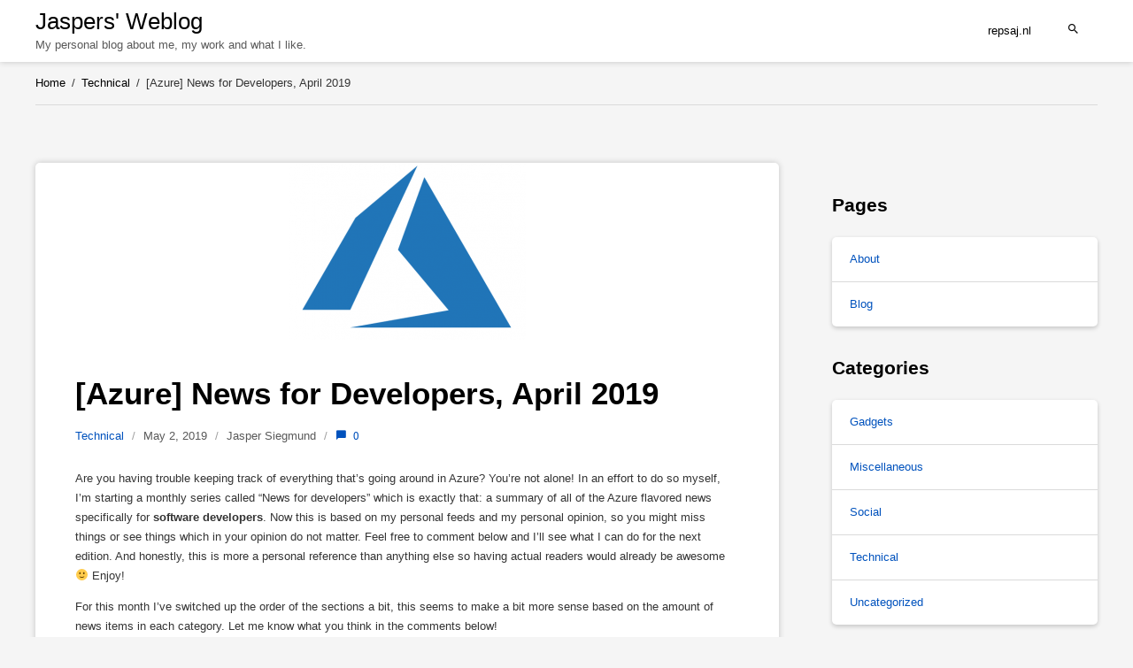

--- FILE ---
content_type: text/html; charset=UTF-8
request_url: http://blog.repsaj.nl/index.php/2019/05/devnews-apr2019/
body_size: 70210
content:

<!DOCTYPE html>
<html lang="en-US">
<head itemscope itemtype="http://schema.org/WebPage">
	<meta charset="UTF-8">
	<link rel="pingback" href="http://blog.repsaj.nl/xmlrpc.php">
	<meta name="viewport" content="width=device-width, initial-scale=1.0">
	<title>[Azure] News for Developers, April 2019 &#8211; Jaspers&#039; Weblog</title>
<meta name='robots' content='max-image-preview:large' />
<link rel='dns-prefetch' href='//secure.gravatar.com' />
<link rel='dns-prefetch' href='//stats.wp.com' />
<link rel='dns-prefetch' href='//v0.wordpress.com' />
<link rel="alternate" type="application/rss+xml" title="Jaspers&#039; Weblog &raquo; Feed" href="http://blog.repsaj.nl/index.php/feed/" />
<link rel="alternate" type="application/rss+xml" title="Jaspers&#039; Weblog &raquo; Comments Feed" href="http://blog.repsaj.nl/index.php/comments/feed/" />
<link rel="alternate" type="application/rss+xml" title="Jaspers&#039; Weblog &raquo; [Azure] News for Developers, April 2019 Comments Feed" href="http://blog.repsaj.nl/index.php/2019/05/devnews-apr2019/feed/" />
<script type="text/javascript">
window._wpemojiSettings = {"baseUrl":"https:\/\/s.w.org\/images\/core\/emoji\/14.0.0\/72x72\/","ext":".png","svgUrl":"https:\/\/s.w.org\/images\/core\/emoji\/14.0.0\/svg\/","svgExt":".svg","source":{"concatemoji":"http:\/\/blog.repsaj.nl\/wp-includes\/js\/wp-emoji-release.min.js?ver=6.1.9"}};
/*! This file is auto-generated */
!function(e,a,t){var n,r,o,i=a.createElement("canvas"),p=i.getContext&&i.getContext("2d");function s(e,t){var a=String.fromCharCode,e=(p.clearRect(0,0,i.width,i.height),p.fillText(a.apply(this,e),0,0),i.toDataURL());return p.clearRect(0,0,i.width,i.height),p.fillText(a.apply(this,t),0,0),e===i.toDataURL()}function c(e){var t=a.createElement("script");t.src=e,t.defer=t.type="text/javascript",a.getElementsByTagName("head")[0].appendChild(t)}for(o=Array("flag","emoji"),t.supports={everything:!0,everythingExceptFlag:!0},r=0;r<o.length;r++)t.supports[o[r]]=function(e){if(p&&p.fillText)switch(p.textBaseline="top",p.font="600 32px Arial",e){case"flag":return s([127987,65039,8205,9895,65039],[127987,65039,8203,9895,65039])?!1:!s([55356,56826,55356,56819],[55356,56826,8203,55356,56819])&&!s([55356,57332,56128,56423,56128,56418,56128,56421,56128,56430,56128,56423,56128,56447],[55356,57332,8203,56128,56423,8203,56128,56418,8203,56128,56421,8203,56128,56430,8203,56128,56423,8203,56128,56447]);case"emoji":return!s([129777,127995,8205,129778,127999],[129777,127995,8203,129778,127999])}return!1}(o[r]),t.supports.everything=t.supports.everything&&t.supports[o[r]],"flag"!==o[r]&&(t.supports.everythingExceptFlag=t.supports.everythingExceptFlag&&t.supports[o[r]]);t.supports.everythingExceptFlag=t.supports.everythingExceptFlag&&!t.supports.flag,t.DOMReady=!1,t.readyCallback=function(){t.DOMReady=!0},t.supports.everything||(n=function(){t.readyCallback()},a.addEventListener?(a.addEventListener("DOMContentLoaded",n,!1),e.addEventListener("load",n,!1)):(e.attachEvent("onload",n),a.attachEvent("onreadystatechange",function(){"complete"===a.readyState&&t.readyCallback()})),(e=t.source||{}).concatemoji?c(e.concatemoji):e.wpemoji&&e.twemoji&&(c(e.twemoji),c(e.wpemoji)))}(window,document,window._wpemojiSettings);
</script>
<style type="text/css">
img.wp-smiley,
img.emoji {
	display: inline !important;
	border: none !important;
	box-shadow: none !important;
	height: 1em !important;
	width: 1em !important;
	margin: 0 0.07em !important;
	vertical-align: -0.1em !important;
	background: none !important;
	padding: 0 !important;
}
</style>
	<style id='seo-css-vars-inline-css' type='text/css'>
@font-face {
		font-display: swap;
		font-family: 'seo';
		src: url( 'http://blog.repsaj.nl/wp-content/themes/diagnoseo/fonts/seo.eot?ay24jn' );
		src: url( 'http://blog.repsaj.nl/wp-content/themes/diagnoseo/fonts/seo.eot?ay24jn#iefix' ) format( 'embedded-opentype' ),url( 'http://blog.repsaj.nl/wp-content/themes/diagnoseo/fonts/seo.ttf?ay24jn' ) format( 'truetype' ),url( 'http://blog.repsaj.nl/wp-content/themes/diagnoseo/fonts/seo.woff?ay24jn' ) format( 'woff' ),url( 'http://blog.repsaj.nl/wp-content/themes/diagnoseo/fonts/seo.svg?ay24jn#m' ) format( 'svg' );
		font-weight: normal;
		font-style: normal;
	}

</style>
<link rel='stylesheet' id='seo-basic-style-css' href='http://blog.repsaj.nl/wp-content/themes/diagnoseo/css/main.css?ver=1' type='text/css' media='screen' />
<link rel='stylesheet' id='wp-block-library-css' href='http://blog.repsaj.nl/wp-includes/css/dist/block-library/style.min.css?ver=6.1.9' type='text/css' media='all' />
<style id='wp-block-library-inline-css' type='text/css'>
.has-text-align-justify{text-align:justify;}
</style>
<link rel='stylesheet' id='jetpack-videopress-video-block-view-css' href='http://blog.repsaj.nl/wp-content/plugins/jetpack/jetpack_vendor/automattic/jetpack-videopress/build/block-editor/blocks/video/view.css?minify=false&#038;ver=34ae973733627b74a14e' type='text/css' media='all' />
<link rel='stylesheet' id='mediaelement-css' href='http://blog.repsaj.nl/wp-includes/js/mediaelement/mediaelementplayer-legacy.min.css?ver=4.2.17' type='text/css' media='all' />
<link rel='stylesheet' id='wp-mediaelement-css' href='http://blog.repsaj.nl/wp-includes/js/mediaelement/wp-mediaelement.min.css?ver=6.1.9' type='text/css' media='all' />
<link rel='stylesheet' id='classic-theme-styles-css' href='http://blog.repsaj.nl/wp-includes/css/classic-themes.min.css?ver=1' type='text/css' media='all' />
<style id='global-styles-inline-css' type='text/css'>
body{--wp--preset--color--black: #000000;--wp--preset--color--cyan-bluish-gray: #abb8c3;--wp--preset--color--white: #ffffff;--wp--preset--color--pale-pink: #f78da7;--wp--preset--color--vivid-red: #cf2e2e;--wp--preset--color--luminous-vivid-orange: #ff6900;--wp--preset--color--luminous-vivid-amber: #fcb900;--wp--preset--color--light-green-cyan: #7bdcb5;--wp--preset--color--vivid-green-cyan: #00d084;--wp--preset--color--pale-cyan-blue: #8ed1fc;--wp--preset--color--vivid-cyan-blue: #0693e3;--wp--preset--color--vivid-purple: #9b51e0;--wp--preset--color--orange: #ff6000;--wp--preset--color--green: #31d49c;--wp--preset--color--dark-green: #03823c;--wp--preset--color--blue: #269fcc;--wp--preset--color--dark-blue: #105772;--wp--preset--color--purple: #a51ef2;--wp--preset--color--pink: #fc83f2;--wp--preset--color--red: #f55e23;--wp--preset--color--brown: #eb7f0c;--wp--preset--color--gray: #8097a6;--wp--preset--color--dark-gray: #495e6c;--wp--preset--color--light-gray: #bcc6c9;--wp--preset--gradient--vivid-cyan-blue-to-vivid-purple: linear-gradient(135deg,rgba(6,147,227,1) 0%,rgb(155,81,224) 100%);--wp--preset--gradient--light-green-cyan-to-vivid-green-cyan: linear-gradient(135deg,rgb(122,220,180) 0%,rgb(0,208,130) 100%);--wp--preset--gradient--luminous-vivid-amber-to-luminous-vivid-orange: linear-gradient(135deg,rgba(252,185,0,1) 0%,rgba(255,105,0,1) 100%);--wp--preset--gradient--luminous-vivid-orange-to-vivid-red: linear-gradient(135deg,rgba(255,105,0,1) 0%,rgb(207,46,46) 100%);--wp--preset--gradient--very-light-gray-to-cyan-bluish-gray: linear-gradient(135deg,rgb(238,238,238) 0%,rgb(169,184,195) 100%);--wp--preset--gradient--cool-to-warm-spectrum: linear-gradient(135deg,rgb(74,234,220) 0%,rgb(151,120,209) 20%,rgb(207,42,186) 40%,rgb(238,44,130) 60%,rgb(251,105,98) 80%,rgb(254,248,76) 100%);--wp--preset--gradient--blush-light-purple: linear-gradient(135deg,rgb(255,206,236) 0%,rgb(152,150,240) 100%);--wp--preset--gradient--blush-bordeaux: linear-gradient(135deg,rgb(254,205,165) 0%,rgb(254,45,45) 50%,rgb(107,0,62) 100%);--wp--preset--gradient--luminous-dusk: linear-gradient(135deg,rgb(255,203,112) 0%,rgb(199,81,192) 50%,rgb(65,88,208) 100%);--wp--preset--gradient--pale-ocean: linear-gradient(135deg,rgb(255,245,203) 0%,rgb(182,227,212) 50%,rgb(51,167,181) 100%);--wp--preset--gradient--electric-grass: linear-gradient(135deg,rgb(202,248,128) 0%,rgb(113,206,126) 100%);--wp--preset--gradient--midnight: linear-gradient(135deg,rgb(2,3,129) 0%,rgb(40,116,252) 100%);--wp--preset--duotone--dark-grayscale: url('#wp-duotone-dark-grayscale');--wp--preset--duotone--grayscale: url('#wp-duotone-grayscale');--wp--preset--duotone--purple-yellow: url('#wp-duotone-purple-yellow');--wp--preset--duotone--blue-red: url('#wp-duotone-blue-red');--wp--preset--duotone--midnight: url('#wp-duotone-midnight');--wp--preset--duotone--magenta-yellow: url('#wp-duotone-magenta-yellow');--wp--preset--duotone--purple-green: url('#wp-duotone-purple-green');--wp--preset--duotone--blue-orange: url('#wp-duotone-blue-orange');--wp--preset--font-size--small: 13px;--wp--preset--font-size--medium: 20px;--wp--preset--font-size--large: 36px;--wp--preset--font-size--x-large: 42px;--wp--preset--spacing--20: 0.44rem;--wp--preset--spacing--30: 0.67rem;--wp--preset--spacing--40: 1rem;--wp--preset--spacing--50: 1.5rem;--wp--preset--spacing--60: 2.25rem;--wp--preset--spacing--70: 3.38rem;--wp--preset--spacing--80: 5.06rem;}:where(.is-layout-flex){gap: 0.5em;}body .is-layout-flow > .alignleft{float: left;margin-inline-start: 0;margin-inline-end: 2em;}body .is-layout-flow > .alignright{float: right;margin-inline-start: 2em;margin-inline-end: 0;}body .is-layout-flow > .aligncenter{margin-left: auto !important;margin-right: auto !important;}body .is-layout-constrained > .alignleft{float: left;margin-inline-start: 0;margin-inline-end: 2em;}body .is-layout-constrained > .alignright{float: right;margin-inline-start: 2em;margin-inline-end: 0;}body .is-layout-constrained > .aligncenter{margin-left: auto !important;margin-right: auto !important;}body .is-layout-constrained > :where(:not(.alignleft):not(.alignright):not(.alignfull)){max-width: var(--wp--style--global--content-size);margin-left: auto !important;margin-right: auto !important;}body .is-layout-constrained > .alignwide{max-width: var(--wp--style--global--wide-size);}body .is-layout-flex{display: flex;}body .is-layout-flex{flex-wrap: wrap;align-items: center;}body .is-layout-flex > *{margin: 0;}:where(.wp-block-columns.is-layout-flex){gap: 2em;}.has-black-color{color: var(--wp--preset--color--black) !important;}.has-cyan-bluish-gray-color{color: var(--wp--preset--color--cyan-bluish-gray) !important;}.has-white-color{color: var(--wp--preset--color--white) !important;}.has-pale-pink-color{color: var(--wp--preset--color--pale-pink) !important;}.has-vivid-red-color{color: var(--wp--preset--color--vivid-red) !important;}.has-luminous-vivid-orange-color{color: var(--wp--preset--color--luminous-vivid-orange) !important;}.has-luminous-vivid-amber-color{color: var(--wp--preset--color--luminous-vivid-amber) !important;}.has-light-green-cyan-color{color: var(--wp--preset--color--light-green-cyan) !important;}.has-vivid-green-cyan-color{color: var(--wp--preset--color--vivid-green-cyan) !important;}.has-pale-cyan-blue-color{color: var(--wp--preset--color--pale-cyan-blue) !important;}.has-vivid-cyan-blue-color{color: var(--wp--preset--color--vivid-cyan-blue) !important;}.has-vivid-purple-color{color: var(--wp--preset--color--vivid-purple) !important;}.has-black-background-color{background-color: var(--wp--preset--color--black) !important;}.has-cyan-bluish-gray-background-color{background-color: var(--wp--preset--color--cyan-bluish-gray) !important;}.has-white-background-color{background-color: var(--wp--preset--color--white) !important;}.has-pale-pink-background-color{background-color: var(--wp--preset--color--pale-pink) !important;}.has-vivid-red-background-color{background-color: var(--wp--preset--color--vivid-red) !important;}.has-luminous-vivid-orange-background-color{background-color: var(--wp--preset--color--luminous-vivid-orange) !important;}.has-luminous-vivid-amber-background-color{background-color: var(--wp--preset--color--luminous-vivid-amber) !important;}.has-light-green-cyan-background-color{background-color: var(--wp--preset--color--light-green-cyan) !important;}.has-vivid-green-cyan-background-color{background-color: var(--wp--preset--color--vivid-green-cyan) !important;}.has-pale-cyan-blue-background-color{background-color: var(--wp--preset--color--pale-cyan-blue) !important;}.has-vivid-cyan-blue-background-color{background-color: var(--wp--preset--color--vivid-cyan-blue) !important;}.has-vivid-purple-background-color{background-color: var(--wp--preset--color--vivid-purple) !important;}.has-black-border-color{border-color: var(--wp--preset--color--black) !important;}.has-cyan-bluish-gray-border-color{border-color: var(--wp--preset--color--cyan-bluish-gray) !important;}.has-white-border-color{border-color: var(--wp--preset--color--white) !important;}.has-pale-pink-border-color{border-color: var(--wp--preset--color--pale-pink) !important;}.has-vivid-red-border-color{border-color: var(--wp--preset--color--vivid-red) !important;}.has-luminous-vivid-orange-border-color{border-color: var(--wp--preset--color--luminous-vivid-orange) !important;}.has-luminous-vivid-amber-border-color{border-color: var(--wp--preset--color--luminous-vivid-amber) !important;}.has-light-green-cyan-border-color{border-color: var(--wp--preset--color--light-green-cyan) !important;}.has-vivid-green-cyan-border-color{border-color: var(--wp--preset--color--vivid-green-cyan) !important;}.has-pale-cyan-blue-border-color{border-color: var(--wp--preset--color--pale-cyan-blue) !important;}.has-vivid-cyan-blue-border-color{border-color: var(--wp--preset--color--vivid-cyan-blue) !important;}.has-vivid-purple-border-color{border-color: var(--wp--preset--color--vivid-purple) !important;}.has-vivid-cyan-blue-to-vivid-purple-gradient-background{background: var(--wp--preset--gradient--vivid-cyan-blue-to-vivid-purple) !important;}.has-light-green-cyan-to-vivid-green-cyan-gradient-background{background: var(--wp--preset--gradient--light-green-cyan-to-vivid-green-cyan) !important;}.has-luminous-vivid-amber-to-luminous-vivid-orange-gradient-background{background: var(--wp--preset--gradient--luminous-vivid-amber-to-luminous-vivid-orange) !important;}.has-luminous-vivid-orange-to-vivid-red-gradient-background{background: var(--wp--preset--gradient--luminous-vivid-orange-to-vivid-red) !important;}.has-very-light-gray-to-cyan-bluish-gray-gradient-background{background: var(--wp--preset--gradient--very-light-gray-to-cyan-bluish-gray) !important;}.has-cool-to-warm-spectrum-gradient-background{background: var(--wp--preset--gradient--cool-to-warm-spectrum) !important;}.has-blush-light-purple-gradient-background{background: var(--wp--preset--gradient--blush-light-purple) !important;}.has-blush-bordeaux-gradient-background{background: var(--wp--preset--gradient--blush-bordeaux) !important;}.has-luminous-dusk-gradient-background{background: var(--wp--preset--gradient--luminous-dusk) !important;}.has-pale-ocean-gradient-background{background: var(--wp--preset--gradient--pale-ocean) !important;}.has-electric-grass-gradient-background{background: var(--wp--preset--gradient--electric-grass) !important;}.has-midnight-gradient-background{background: var(--wp--preset--gradient--midnight) !important;}.has-small-font-size{font-size: var(--wp--preset--font-size--small) !important;}.has-medium-font-size{font-size: var(--wp--preset--font-size--medium) !important;}.has-large-font-size{font-size: var(--wp--preset--font-size--large) !important;}.has-x-large-font-size{font-size: var(--wp--preset--font-size--x-large) !important;}
.wp-block-navigation a:where(:not(.wp-element-button)){color: inherit;}
:where(.wp-block-columns.is-layout-flex){gap: 2em;}
.wp-block-pullquote{font-size: 1.5em;line-height: 1.6;}
</style>
<link rel='stylesheet' id='jetpack_css-css' href='http://blog.repsaj.nl/wp-content/plugins/jetpack/css/jetpack.css?ver=12.5.1' type='text/css' media='all' />
<link rel="https://api.w.org/" href="http://blog.repsaj.nl/index.php/wp-json/" /><link rel="alternate" type="application/json" href="http://blog.repsaj.nl/index.php/wp-json/wp/v2/posts/2605" /><link rel="EditURI" type="application/rsd+xml" title="RSD" href="http://blog.repsaj.nl/xmlrpc.php?rsd" />
<link rel="wlwmanifest" type="application/wlwmanifest+xml" href="http://blog.repsaj.nl/wp-includes/wlwmanifest.xml" />
<meta name="generator" content="WordPress 6.1.9" />
<link rel="canonical" href="http://blog.repsaj.nl/index.php/2019/05/devnews-apr2019/" />
<link rel='shortlink' href='https://wp.me/p3KFR1-G1' />
<link rel="alternate" type="application/json+oembed" href="http://blog.repsaj.nl/index.php/wp-json/oembed/1.0/embed?url=http%3A%2F%2Fblog.repsaj.nl%2Findex.php%2F2019%2F05%2Fdevnews-apr2019%2F" />
<link rel="alternate" type="text/xml+oembed" href="http://blog.repsaj.nl/index.php/wp-json/oembed/1.0/embed?url=http%3A%2F%2Fblog.repsaj.nl%2Findex.php%2F2019%2F05%2Fdevnews-apr2019%2F&#038;format=xml" />
	<style>img#wpstats{display:none}</style>
			<meta itemprop="dateModified" content="2019-05-02">
		<meta itemprop="primaryImageOfPage" content="http://blog.repsaj.nl/wp-content/uploads/2017/10/Azure-e1506862772299.png">
		
<!-- Jetpack Open Graph Tags -->
<meta property="og:type" content="article" />
<meta property="og:title" content="[Azure] News for Developers, April 2019" />
<meta property="og:url" content="http://blog.repsaj.nl/index.php/2019/05/devnews-apr2019/" />
<meta property="og:description" content="Are you having trouble keeping track of everything that&#8217;s going around in Azure? You&#8217;re not alone! In an effort to do so myself, I&#8217;m starting a monthly series called &#8220;News f…" />
<meta property="article:published_time" content="2019-05-02T18:47:08+00:00" />
<meta property="article:modified_time" content="2019-05-03T05:31:11+00:00" />
<meta property="og:site_name" content="Jaspers&#039; Weblog" />
<meta property="og:image" content="http://blog.repsaj.nl/wp-content/uploads/2017/10/Azure-e1506862772299.png" />
<meta property="og:image:width" content="268" />
<meta property="og:image:height" content="200" />
<meta property="og:image:alt" content="" />
<meta property="og:locale" content="en_US" />
<meta name="twitter:text:title" content="[Azure] News for Developers, April 2019" />
<meta name="twitter:image" content="http://blog.repsaj.nl/wp-content/uploads/2017/10/Azure-e1506862772299.png?w=144" />
<meta name="twitter:card" content="summary" />

<!-- End Jetpack Open Graph Tags -->
</head>

<body class="post-template-default single single-post postid-2605 single-format-standard wp-embed-responsive wide last-widget-sticky show-menus img-hover-lightup">
	<svg xmlns="http://www.w3.org/2000/svg" viewBox="0 0 0 0" width="0" height="0" focusable="false" role="none" style="visibility: hidden; position: absolute; left: -9999px; overflow: hidden;" ><defs><filter id="wp-duotone-dark-grayscale"><feColorMatrix color-interpolation-filters="sRGB" type="matrix" values=" .299 .587 .114 0 0 .299 .587 .114 0 0 .299 .587 .114 0 0 .299 .587 .114 0 0 " /><feComponentTransfer color-interpolation-filters="sRGB" ><feFuncR type="table" tableValues="0 0.49803921568627" /><feFuncG type="table" tableValues="0 0.49803921568627" /><feFuncB type="table" tableValues="0 0.49803921568627" /><feFuncA type="table" tableValues="1 1" /></feComponentTransfer><feComposite in2="SourceGraphic" operator="in" /></filter></defs></svg><svg xmlns="http://www.w3.org/2000/svg" viewBox="0 0 0 0" width="0" height="0" focusable="false" role="none" style="visibility: hidden; position: absolute; left: -9999px; overflow: hidden;" ><defs><filter id="wp-duotone-grayscale"><feColorMatrix color-interpolation-filters="sRGB" type="matrix" values=" .299 .587 .114 0 0 .299 .587 .114 0 0 .299 .587 .114 0 0 .299 .587 .114 0 0 " /><feComponentTransfer color-interpolation-filters="sRGB" ><feFuncR type="table" tableValues="0 1" /><feFuncG type="table" tableValues="0 1" /><feFuncB type="table" tableValues="0 1" /><feFuncA type="table" tableValues="1 1" /></feComponentTransfer><feComposite in2="SourceGraphic" operator="in" /></filter></defs></svg><svg xmlns="http://www.w3.org/2000/svg" viewBox="0 0 0 0" width="0" height="0" focusable="false" role="none" style="visibility: hidden; position: absolute; left: -9999px; overflow: hidden;" ><defs><filter id="wp-duotone-purple-yellow"><feColorMatrix color-interpolation-filters="sRGB" type="matrix" values=" .299 .587 .114 0 0 .299 .587 .114 0 0 .299 .587 .114 0 0 .299 .587 .114 0 0 " /><feComponentTransfer color-interpolation-filters="sRGB" ><feFuncR type="table" tableValues="0.54901960784314 0.98823529411765" /><feFuncG type="table" tableValues="0 1" /><feFuncB type="table" tableValues="0.71764705882353 0.25490196078431" /><feFuncA type="table" tableValues="1 1" /></feComponentTransfer><feComposite in2="SourceGraphic" operator="in" /></filter></defs></svg><svg xmlns="http://www.w3.org/2000/svg" viewBox="0 0 0 0" width="0" height="0" focusable="false" role="none" style="visibility: hidden; position: absolute; left: -9999px; overflow: hidden;" ><defs><filter id="wp-duotone-blue-red"><feColorMatrix color-interpolation-filters="sRGB" type="matrix" values=" .299 .587 .114 0 0 .299 .587 .114 0 0 .299 .587 .114 0 0 .299 .587 .114 0 0 " /><feComponentTransfer color-interpolation-filters="sRGB" ><feFuncR type="table" tableValues="0 1" /><feFuncG type="table" tableValues="0 0.27843137254902" /><feFuncB type="table" tableValues="0.5921568627451 0.27843137254902" /><feFuncA type="table" tableValues="1 1" /></feComponentTransfer><feComposite in2="SourceGraphic" operator="in" /></filter></defs></svg><svg xmlns="http://www.w3.org/2000/svg" viewBox="0 0 0 0" width="0" height="0" focusable="false" role="none" style="visibility: hidden; position: absolute; left: -9999px; overflow: hidden;" ><defs><filter id="wp-duotone-midnight"><feColorMatrix color-interpolation-filters="sRGB" type="matrix" values=" .299 .587 .114 0 0 .299 .587 .114 0 0 .299 .587 .114 0 0 .299 .587 .114 0 0 " /><feComponentTransfer color-interpolation-filters="sRGB" ><feFuncR type="table" tableValues="0 0" /><feFuncG type="table" tableValues="0 0.64705882352941" /><feFuncB type="table" tableValues="0 1" /><feFuncA type="table" tableValues="1 1" /></feComponentTransfer><feComposite in2="SourceGraphic" operator="in" /></filter></defs></svg><svg xmlns="http://www.w3.org/2000/svg" viewBox="0 0 0 0" width="0" height="0" focusable="false" role="none" style="visibility: hidden; position: absolute; left: -9999px; overflow: hidden;" ><defs><filter id="wp-duotone-magenta-yellow"><feColorMatrix color-interpolation-filters="sRGB" type="matrix" values=" .299 .587 .114 0 0 .299 .587 .114 0 0 .299 .587 .114 0 0 .299 .587 .114 0 0 " /><feComponentTransfer color-interpolation-filters="sRGB" ><feFuncR type="table" tableValues="0.78039215686275 1" /><feFuncG type="table" tableValues="0 0.94901960784314" /><feFuncB type="table" tableValues="0.35294117647059 0.47058823529412" /><feFuncA type="table" tableValues="1 1" /></feComponentTransfer><feComposite in2="SourceGraphic" operator="in" /></filter></defs></svg><svg xmlns="http://www.w3.org/2000/svg" viewBox="0 0 0 0" width="0" height="0" focusable="false" role="none" style="visibility: hidden; position: absolute; left: -9999px; overflow: hidden;" ><defs><filter id="wp-duotone-purple-green"><feColorMatrix color-interpolation-filters="sRGB" type="matrix" values=" .299 .587 .114 0 0 .299 .587 .114 0 0 .299 .587 .114 0 0 .299 .587 .114 0 0 " /><feComponentTransfer color-interpolation-filters="sRGB" ><feFuncR type="table" tableValues="0.65098039215686 0.40392156862745" /><feFuncG type="table" tableValues="0 1" /><feFuncB type="table" tableValues="0.44705882352941 0.4" /><feFuncA type="table" tableValues="1 1" /></feComponentTransfer><feComposite in2="SourceGraphic" operator="in" /></filter></defs></svg><svg xmlns="http://www.w3.org/2000/svg" viewBox="0 0 0 0" width="0" height="0" focusable="false" role="none" style="visibility: hidden; position: absolute; left: -9999px; overflow: hidden;" ><defs><filter id="wp-duotone-blue-orange"><feColorMatrix color-interpolation-filters="sRGB" type="matrix" values=" .299 .587 .114 0 0 .299 .587 .114 0 0 .299 .587 .114 0 0 .299 .587 .114 0 0 " /><feComponentTransfer color-interpolation-filters="sRGB" ><feFuncR type="table" tableValues="0.098039215686275 1" /><feFuncG type="table" tableValues="0 0.66274509803922" /><feFuncB type="table" tableValues="0.84705882352941 0.41960784313725" /><feFuncA type="table" tableValues="1 1" /></feComponentTransfer><feComposite in2="SourceGraphic" operator="in" /></filter></defs></svg>	<a class="skip-link screen-reader-text" href="#content">Skip to content</a>
	<input type="checkbox" id="search-popup-toggle" class="hidden" value="1" />
	<header class="site-header"
			>
		<div class="main-header">
			<input type="checkbox" id="checkbox-mainmenu" value="1" class="hidden" access-key="m" />
			<div class="site-title links-right">
					<p class="logo">
			<a href="http://blog.repsaj.nl/" class="logo">Jaspers&#039; Weblog</a>
			<span class="site-tagline">My personal blog about me, my work and what I like.</span>
		</p>
				<label for="checkbox-mainmenu" class="menu-toggle" data-menu="mainmenu"><span class="menu-toggle-content">
					<span class="menu-icon"></span>
				</span></label>
			</div>

			<nav class="mainmenu submenu-animation-fade-move rotate-submenu-icon" itemscope itemtype="http://www.schema.org/SiteNavigationElement">
				
<form method="get" class="searchform" action="http://blog.repsaj.nl/">
<fieldset>
	<button type="submit" class="search-button" name="searchsubmit" value="Search"><i class="icon-search"></i></button><input type="text" value="" name="s" placeholder="Search" />
</fieldset>
</form>
					<p class="logo">
			<a href="http://blog.repsaj.nl/" class="logo">Jaspers&#039; Weblog</a>
			<span class="site-tagline">My personal blog about me, my work and what I like.</span>
		</p>
				<ul class="menu">
					<li id="menu-item-1948" class="menu-item menu-item-type-custom menu-item-object-custom menu-item-1948" itemprop="name"><a href="http://www.repsaj.nl" itemprop="url">repsaj.nl</a></li>
					<li class="menu-item-search"><label for="search-popup-toggle" class="search-popup-link"><i class="icon-search"></i></label></li>
				</ul>
			</nav>
		</div>
	</header>

<ol class="breadcrumbs" itemscope itemtype="http://schema.org/BreadcrumbList"><li itemprop="itemListElement" itemscope itemtype="http://schema.org/ListItem"><a href="http://blog.repsaj.nl/" itemprop="item"><span itemprop="name">Home</span></a><meta itemprop="position" content="1" /></li><li itemprop="itemListElement" itemscope itemtype="http://schema.org/ListItem"><span class="delimiter">/</span><a href="http://blog.repsaj.nl/index.php/category/technical/" itemprop="item"><span itemprop="name">Technical</span></a><meta itemprop="position" content="2" /></li><li itemprop="itemListElement" itemscope itemtype="http://schema.org/ListItem"><span class="delimiter">/</span><span itemprop="name">[Azure] News for Developers, April 2019</span><meta itemprop="position" content="3" /></li></ol><div class="content btn-type-flat has-sidebar fancy-borders" id="content"
	itemscope itemtype="http://schema.org/Article"
	>
<main class="main">
	<article class="post single">
				<div class="post-image"><img width="268" height="200" src="http://blog.repsaj.nl/wp-content/uploads/2017/10/Azure-e1506862772299.png" class="attachment-post-thumbnail size-post-thumbnail wp-post-image" alt="" decoding="async" /></div>
				<div class="post-content">
			<h1 class="post-title">[Azure] News for Developers, April 2019 </h1>
			<p class="post-meta">
								<span class="meta meta-category"><a href="http://blog.repsaj.nl/index.php/category/technical/" rel="category tag">Technical</a></span> <i class="meta-sep">/</i>
								<span class="meta meta-date">May 2, 2019</span> <i class="meta-sep">/</i>
				<span class="meta meta-author">Jasper Siegmund</span>
								<i class="meta-sep">/</i> <span class="meta meta-comments"><a href="http://blog.repsaj.nl/index.php/2019/05/devnews-apr2019/#respond" class="icon-comment comment-link" >0</a></span>
							</p>
			<p>Are you having trouble keeping track of everything that&#8217;s going around in Azure? You&#8217;re not alone! In an effort to do so myself, I&#8217;m starting a monthly series called &#8220;News for developers&#8221; which is exactly that: a summary of all of the Azure flavored news specifically for <strong>software developers</strong>. Now this is based on my personal feeds and my personal opinion, so you might miss things or see things which in your opinion do not matter. Feel free to comment below and I&#8217;ll see what I can do for the next edition. And honestly, this is more a personal reference than anything else so having actual readers would already be awesome 🙂 Enjoy!</p>
<p><span id="more-2605"></span></p>
<p>For this month I&#8217;ve switched up the order of the sections a bit, this seems to make a bit more sense based on the amount of news items in each category. Let me know what you think in the comments below!</p>
<p>&nbsp;</p>
<h2>Generally Available</h2>
<p>All of the items below are now GA, which means they are stable for production use and officially supported by Microsoft. Although its fine to use preview services for evaluation and development purpose, you&#8217;re safest option is to wait with taking things into production until they&#8217;re officially &#8220;GA-ed&#8221;.</p>
<ul>
<li><strong>Visual Studio 2019</strong> was officially launched early April. If you haven&#8217;t yet: get it while it&#8217;s fresh! (<a href="https://devblogs.microsoft.com/visualstudio/visual-studio-2019-code-faster-work-smarter-create-the-future/" target="_blank" rel="noopener">link</a>)</li>
<li>New <strong>geospatial features</strong> in Azure Stream Analytics are now available. (<a href="https://azure.microsoft.com/en-us/updates/new-geospatial-features-in-azure-stream-analytics-are-now-generally-available/" target="_blank" rel="noopener">link</a>)</li>
<li>Azure Premium Blob storage complements existing hot, cold and archive tiers. (<a href="https://azure.microsoft.com/en-us/updates/premium-blob-storage-is-now-generally-available/" target="_blank" rel="noopener">link</a>)</li>
<li>The &#8220;Identity Experience Framework&#8221; for Azure AD B2C allow you to customize the business to consumer identity options of Azure AD. Nice to know as well: B2C pricing has dropped! (<a href="https://techcommunity.microsoft.com/t5/Azure-Active-Directory-Identity/Azure-AD-B2C-custom-policies-to-build-your-own-identity-journeys/ba-p/382791" target="_blank" rel="noopener">link</a>)</li>
<li>Advanced Threat Protection for Azure Storage allows to detect security threats in regards to your storage accounts. (<a href="https://azure.microsoft.com/en-us/updates/advanced-threat-protection-for-azure-storage-is-now-available/" target="_blank" rel="noopener">link</a>)</li>
<li>Cognitive Services <strong>Custom Vision</strong> brings machine learning power to your doorstep and makes it simple. Even provides near real-time processing on devices by use of containers. (<a href="https://azure.microsoft.com/en-us/services/cognitive-services/custom-vision-service/" target="_blank" rel="noopener">link</a>)</li>
</ul>
<p>&nbsp;</p>
<h2>Visual Studio &amp; Azure DevOps</h2>
<p>Here&#8217;s the news coming from the Visual Studio and Azure DevOps teams!</p>
<p>For Visual Studio lovers:</p>
<ul>
<li>As stated above, Visual Studio 2019 was officially launched. This new version of VS includes a feature called &#8220;Live Share&#8221; which brings a new level of pair programming. Check it out! (<a href="https://devblogs.microsoft.com/visualstudio/live-share-now-included-with-visual-studio-2019/" target="_blank" rel="noopener">link</a>)</li>
<li>The VS launch did not only target Windows users. VS 2019 for Mac was released as well. (<a href="https://devblogs.microsoft.com/visualstudio/visual-studio-2019-for-mac-is-now-available/" target="_blank" rel="noopener">link</a>)</li>
<li>The VS 2019 version 16.1 preview 2 is already available for download as well. (<a href="https://devblogs.microsoft.com/visualstudio/visual-studio-2019-version-16-1-preview-2/" target="_blank" rel="noopener">link</a>)</li>
</ul>
<p>And these updates were part of sprints 150 and 151 in Azure DevOps:</p>
<ul>
<li>For who likes <strong>dark themes</strong>, Azure DevOps now has one! (<a href="https://docs.microsoft.com/en-us/azure/devops/release-notes/2019/sprint-150-update?branch=releasenotes%2Fsprint-150-update#dark-theme-general-availability" target="_blank" rel="noopener">link</a>)</li>
<li>Azure boards now support a badge to provide an overview on any given page. (<a href="https://docs.microsoft.com/en-us/azure/devops/release-notes/2019/sprint-150-update?branch=releasenotes%2Fsprint-150-update#share-your-teams-board-using-a-badge" target="_blank" rel="noopener">link</a>)</li>
<li>For CSV lovers: any board query resultset can now be exported into a CSV for download. (<a href="https://docs.microsoft.com/en-us/azure/devops/release-notes/2019/sprint-150-update?branch=releasenotes%2Fsprint-150-update#export-query-results-to-a-csv-file" target="_blank" rel="noopener">link</a>)</li>
<li>When merging Pull Requests, you can now chose a <strong>Rebase and</strong> <strong>Fast Forward</strong> merge, or a <strong>Semi-Linear </strong>merge which is equal to a rebase + merge. (<a href="https://docs.microsoft.com/en-us/azure/devops/release-notes/2019/sprint-150-update?branch=releasenotes%2Fsprint-150-update#new-merge-types-for-completing-pull-requests" target="_blank" rel="noopener">link</a>)</li>
<li>The Visual Studio Test Task has been updated to support VS2019. (<a href="https://docs.microsoft.com/en-us/azure/devops/release-notes/2019/sprint-150-update?branch=releasenotes%2Fsprint-150-update#support-for-visual-studio-2019-vs2019-in-visual-studio-test-task" target="_blank" rel="noopener">link</a>)</li>
<li>There&#8217;s now a <strong>task assistant</strong> which makes editing YAML based pipelines a lot easier! (<a href="https://docs.microsoft.com/en-us/azure/devops/release-notes/2019/sprint-150-update?branch=releasenotes%2Fsprint-150-update#task-assistant-for-editing-yaml-files" target="_blank" rel="noopener">link</a>)</li>
<li>The <strong>PowerShell Az module</strong> is now supported on hosted agents. (<a href="https://docs.microsoft.com/en-us/azure/devops/release-notes/2019/sprint-150-update?branch=releasenotes%2Fsprint-150-update#support-for-azure-powershell-az-module" target="_blank" rel="noopener">link</a>)</li>
<li>Several Analytics options have been added without additional costs. (<a href="https://docs.microsoft.com/en-us/azure/devops/release-notes/2019/sprint-150-update?branch=releasenotes%2Fsprint-150-update#general-availability-of-analytics" target="_blank" rel="noopener">link</a>)</li>
<li>Personally voted for this one! Wiki pages now offer the option to follow &amp; be notified of changes! (<a href="https://docs.microsoft.com/en-us/azure/devops/release-notes/2019/sprint-150-update?branch=releasenotes%2Fsprint-150-update#notifications-on-wiki-pages" target="_blank" rel="noopener">link</a>)</li>
<li>The Task board<strong> people switcher</strong> makes it easy to get focus on the tasks of a specific person. (<a href="https://docs.microsoft.com/en-us/azure/devops/release-notes/2019/sprint-151-update#taskboard-people-switcher" target="_blank" rel="noopener">link</a>)</li>
<li>There is now an Azure Pipelines app for <strong>Microsoft Teams</strong>, which brings pipeline status but also things like approvals and more directly into Teams. (<a href="https://docs.microsoft.com/en-us/azure/devops/release-notes/2019/sprint-151-update#azure-pipelines-app-for-microsoft-teams" target="_blank" rel="noopener">link</a>)</li>
</ul>
<p>Changes to Azure DevOps can take up to three weeks to roll out across tenants. The Visual Studio blog can be found here: <a href="https://blogs.msdn.microsoft.com/visualstudio" target="_blank" rel="noopener">https://blogs.msdn.microsoft.com/visualstudio</a>. And the Azure DevOps team blog is here: <a href="https://docs.microsoft.com/en-us/azure/devops/release-notes" target="_blank" rel="noopener">https://docs.microsoft.com/en-us/azure/devops/release-notes</a>.</p>
<p>&nbsp;</p>
<h2>App Service specific updates</h2>
<p>There was just one applicable update coming from the Azure App Services teams:</p>
<ul>
<li>You can now run Windows Server 2019 based containers on Azure App Services. (<a href="https://azure.microsoft.com/blog/windows-server-2019-support-now-available-for-windows-containers-on-azure-app-service/" target="_blank" rel="noopener">link</a>)</li>
</ul>
<p>The app services team keeps track of their updates in <a href="https://blogs.msdn.microsoft.com/appserviceteam/" target="_blank" rel="noopener">blog posts</a> and in <a href="https://github.com/Azure/app-service-announcements" target="_blank" rel="noopener">this github repo</a>. Check them out!</p>
<p>&nbsp;</p>
<h2>Azure / other</h2>
<p>Here&#8217;s all the stuff that didn&#8217;t fit into one of the above categories:</p>
<ul>
<li>The Azure Portal got some updates which include updates to security center, azure data explorer, intune and more. (<a href="https://azure.microsoft.com/en-us/updates/azure-portal-april-2019-update/" target="_blank" rel="noopener">link</a>)</li>
<li>The Azure API Management developer portal is getting an overhaul. (<a href="https://azure.microsoft.com/en-us/updates/new-developer-portal-in-azure-api-management-is-in-development/" target="_blank" rel="noopener">link</a>)</li>
<li>Also for Azure API Management, here are the April 4th (<a href="https://azure.microsoft.com/en-us/updates/azure-api-management-update-april-4/" target="_blank" rel="noopener">link</a>) and April 19th updates. (<a href="https://azure.microsoft.com/en-us/updates/azure-api-management-update-april-19/" target="_blank" rel="noopener">link</a>)</li>
<li>Are you using <strong>Cloud based load testing</strong> on Azure? Then be aware that this service will be discontinued on March 31, 2020. (<a href="https://azure.microsoft.com/en-us/updates/cloud-based-load-testing-features-will-be-retired-on-march-31-2020/" target="_blank" rel="noopener">link</a>)</li>
<li>The AzCopy tool v10 now supports Amazon S3 storage as a data source. (<a href="https://azure.microsoft.com/en-us/updates/azcopy-v10-is-now-generally-available/" target="_blank" rel="noopener">link</a>)</li>
<li>Not sure whether your ASP.NET site can migrate to Azure. Check out this migration assessment tool. (<a href="https://azure.microsoft.com/en-us/blog/introducing-the-app-service-migration-assistant-for-asp-net-applications/" target="_blank" rel="noopener">link</a>)</li>
<li>For <strong>Service Fabric, </strong>version 6.4 CU5 Refresh (<a href="https://azure.microsoft.com/en-us/updates/service-fabric-version-6-4-cu5-refresh-release/" target="_blank" rel="noopener">link</a>) and version 6.5 runtime and SDK are available for download. (<a href="https://azure.microsoft.com/en-us/updates/service-fabric-version-6-5-runtime-and-sdk/" target="_blank" rel="noopener">link</a>)</li>
<li>Azure Application Gateway Standard v2 and WAF v2 SKUs are available which bring autoscaling, static VIPs, header rewrites and more. (<a href="https://azure.microsoft.com/en-us/updates/azure-application-gateway-standardv2-wafv2-skus-generally-available/" target="_blank" rel="noopener">link</a>)</li>
</ul>
<p>&nbsp;</p>
<p>That&#8217;s it for this month, see you next month for another round of Azure news!</p>
<p>&nbsp;</p>
						<p class="tags icon-tag"><a href="http://blog.repsaj.nl/index.php/tag/azure/" rel="tag">#azure</a>, <a href="http://blog.repsaj.nl/index.php/tag/developers/" rel="tag">#Developers</a></p>
			
			<div class="post-author">
								<span class="img-border"><img alt='' src='http://2.gravatar.com/avatar/27f477ad6cb32f143f08c52914dce280?s=96&#038;d=mm&#038;r=g' srcset='http://2.gravatar.com/avatar/27f477ad6cb32f143f08c52914dce280?s=192&#038;d=mm&#038;r=g 2x' class='avatar avatar-96 photo' height='96' width='96' loading='lazy' decoding='async'/></span>
				<div class="post-author-info">
					<h4 class="post-author-name">
						<a href="http://blog.repsaj.nl/index.php/author/jsiegmund/">
						Jasper Siegmund						</a>
					</h4>
					<p class="post-author-description"></p>
				</div>
			</div>
		</div>
	</article>



	<nav class="post-nav">
					<a href="http://blog.repsaj.nl/index.php/2019/04/devnews-mar2019/" class="post-nav-link prev">
				<i class="icon-arrow_back"></i>
				<span class="post-nav-link-content">
					<span class="info" data-label="Previous post"></span>
					[Azure] News for Developers, March 2019				</span>
			</a>
						<a href="http://blog.repsaj.nl/index.php/2019/06/devnews-may2019/" class="post-nav-link next">
				<i class="icon-arrow_forward"></i>
				<span class="post-nav-link-content">
					<span class="info" data-label="Next post"></span>
					[Azure] News for Developers, May 2019				</span>
			</a>
			</nav>

		<div class="related-posts additional-post-list">
		<h2 class="postlist-title"><span>Related posts</span></h2>
		<div class="columns">
							<article class="col col3">
						<div class="post">
												<div class="post-content">
							<h3 class="post-title"><a href="http://blog.repsaj.nl/index.php/2023/02/long-term-support-or-not/">Long Term Support&#8230; or not?</a></h3>
							<p>Are you having trouble keeping track of everything that's going around in Azure? You're not alone! In an effort to do so myself, I'm starting a monthly series called "News for developers" which is exactly that: a summary of all of the Azure flavored news specifically for <strong>software developers</strong>. Now this is based on my personal feeds and my personal opinion, so you might miss things or see things which in your opinion do not matter. Feel free to comment below and I'll see what I can do for the next edition. And honestly, this is more a personal reference than anything else so having actual readers would already be awesome :) Enjoy!</p>
						</div>
						</div>
					</article>
										<article class="col col3">
						<div class="post">
												<div class="post-content">
							<h3 class="post-title"><a href="http://blog.repsaj.nl/index.php/2021/12/devops-should-you-migrate-onto-yaml-release-pipelines/">[DevOps] Should you migrate onto YAML release pipelines?</a></h3>
							<p>Are you having trouble keeping track of everything that's going around in Azure? You're not alone! In an effort to do so myself, I'm starting a monthly series called "News for developers" which is exactly that: a summary of all of the Azure flavored news specifically for <strong>software developers</strong>. Now this is based on my personal feeds and my personal opinion, so you might miss things or see things which in your opinion do not matter. Feel free to comment below and I'll see what I can do for the next edition. And honestly, this is more a personal reference than anything else so having actual readers would already be awesome :) Enjoy!</p>
						</div>
						</div>
					</article>
										<article class="col col3">
						<div class="post">
												<a href="http://blog.repsaj.nl/index.php/2021/10/devnews-jul-2021-2-2/"><img width="268" height="200" src="http://blog.repsaj.nl/wp-content/uploads/2017/10/Azure-e1506862772299.png" class="attachment-seo-thumbnail-slider size-seo-thumbnail-slider wp-post-image" alt="" decoding="async" loading="lazy" /></a>
												<div class="post-content">
							<h3 class="post-title"><a href="http://blog.repsaj.nl/index.php/2021/10/devnews-jul-2021-2-2/">[Azure] News for Developers &#8211; Closing the series</a></h3>
													</div>
						</div>
					</article>
										<article class="col col3">
						<div class="post">
												<a href="http://blog.repsaj.nl/index.php/2021/09/devnews-jul-2021-2/"><img width="268" height="200" src="http://blog.repsaj.nl/wp-content/uploads/2017/10/Azure-e1506862772299.png" class="attachment-seo-thumbnail-slider size-seo-thumbnail-slider wp-post-image" alt="" decoding="async" loading="lazy" /></a>
												<div class="post-content">
							<h3 class="post-title"><a href="http://blog.repsaj.nl/index.php/2021/09/devnews-jul-2021-2/">[Azure] News for Developers, August 2021</a></h3>
													</div>
						</div>
					</article>
										<article class="col col3">
						<div class="post">
												<a href="http://blog.repsaj.nl/index.php/2021/08/devnews-jul-2021/"><img width="268" height="200" src="http://blog.repsaj.nl/wp-content/uploads/2017/10/Azure-e1506862772299.png" class="attachment-seo-thumbnail-slider size-seo-thumbnail-slider wp-post-image" alt="" decoding="async" loading="lazy" /></a>
												<div class="post-content">
							<h3 class="post-title"><a href="http://blog.repsaj.nl/index.php/2021/08/devnews-jul-2021/">[Azure] News for Developers, Jul 2021</a></h3>
													</div>
						</div>
					</article>
										<article class="col col3">
						<div class="post">
												<a href="http://blog.repsaj.nl/index.php/2021/07/devnews-jun-2021/"><img width="268" height="200" src="http://blog.repsaj.nl/wp-content/uploads/2017/10/Azure-e1506862772299.png" class="attachment-seo-thumbnail-slider size-seo-thumbnail-slider wp-post-image" alt="" decoding="async" loading="lazy" /></a>
												<div class="post-content">
							<h3 class="post-title"><a href="http://blog.repsaj.nl/index.php/2021/07/devnews-jun-2021/">[Azure] News for Developers, Jun 2021</a></h3>
													</div>
						</div>
					</article>
							</div>
	</div>
			<div class="latest-posts additional-post-list">
			<h2 class="postlist-title"><span>Latest posts</span></h2>
			<div class="columns">
							<article class="col col3">
					<div class="post">
										<div class="post-content">
						<h3 class="post-title"><a href="http://blog.repsaj.nl/index.php/2023/02/long-term-support-or-not/">Long Term Support&#8230; or not?</a></h3>
						<p>Are you having trouble keeping track of everything that's going around in Azure? You're not alone! In an effort to do so myself, I'm starting a monthly series called "News for developers" which is exactly that: a summary of all of the Azure flavored news specifically for <strong>software developers</strong>. Now this is based on my personal feeds and my personal opinion, so you might miss things or see things which in your opinion do not matter. Feel free to comment below and I'll see what I can do for the next edition. And honestly, this is more a personal reference than anything else so having actual readers would already be awesome :) Enjoy!</p>
					</div>
					</div>
				</article>				<article class="col col3">
					<div class="post">
										<div class="post-content">
						<h3 class="post-title"><a href="http://blog.repsaj.nl/index.php/2021/12/devops-should-you-migrate-onto-yaml-release-pipelines/">[DevOps] Should you migrate onto YAML release pipelines?</a></h3>
						<p>Are you having trouble keeping track of everything that's going around in Azure? You're not alone! In an effort to do so myself, I'm starting a monthly series called "News for developers" which is exactly that: a summary of all of the Azure flavored news specifically for <strong>software developers</strong>. Now this is based on my personal feeds and my personal opinion, so you might miss things or see things which in your opinion do not matter. Feel free to comment below and I'll see what I can do for the next edition. And honestly, this is more a personal reference than anything else so having actual readers would already be awesome :) Enjoy!</p>
					</div>
					</div>
				</article>				<article class="col col3">
					<div class="post">
										<a href="http://blog.repsaj.nl/index.php/2021/10/devnews-jul-2021-2-2/"><img width="268" height="200" src="http://blog.repsaj.nl/wp-content/uploads/2017/10/Azure-e1506862772299.png" class="attachment-seo-thumbnail-slider size-seo-thumbnail-slider wp-post-image" alt="" decoding="async" loading="lazy" /></a>
										<div class="post-content">
						<h3 class="post-title"><a href="http://blog.repsaj.nl/index.php/2021/10/devnews-jul-2021-2-2/">[Azure] News for Developers &#8211; Closing the series</a></h3>
											</div>
					</div>
				</article>				<article class="col col3">
					<div class="post">
										<a href="http://blog.repsaj.nl/index.php/2021/09/devnews-jul-2021-2/"><img width="268" height="200" src="http://blog.repsaj.nl/wp-content/uploads/2017/10/Azure-e1506862772299.png" class="attachment-seo-thumbnail-slider size-seo-thumbnail-slider wp-post-image" alt="" decoding="async" loading="lazy" /></a>
										<div class="post-content">
						<h3 class="post-title"><a href="http://blog.repsaj.nl/index.php/2021/09/devnews-jul-2021-2/">[Azure] News for Developers, August 2021</a></h3>
											</div>
					</div>
				</article>				<article class="col col3">
					<div class="post">
										<a href="http://blog.repsaj.nl/index.php/2021/08/devnews-jul-2021/"><img width="268" height="200" src="http://blog.repsaj.nl/wp-content/uploads/2017/10/Azure-e1506862772299.png" class="attachment-seo-thumbnail-slider size-seo-thumbnail-slider wp-post-image" alt="" decoding="async" loading="lazy" /></a>
										<div class="post-content">
						<h3 class="post-title"><a href="http://blog.repsaj.nl/index.php/2021/08/devnews-jul-2021/">[Azure] News for Developers, Jul 2021</a></h3>
											</div>
					</div>
				</article>				<article class="col col3">
					<div class="post">
										<a href="http://blog.repsaj.nl/index.php/2021/07/devnews-jun-2021/"><img width="268" height="200" src="http://blog.repsaj.nl/wp-content/uploads/2017/10/Azure-e1506862772299.png" class="attachment-seo-thumbnail-slider size-seo-thumbnail-slider wp-post-image" alt="" decoding="async" loading="lazy" /></a>
										<div class="post-content">
						<h3 class="post-title"><a href="http://blog.repsaj.nl/index.php/2021/07/devnews-jun-2021/">[Azure] News for Developers, Jun 2021</a></h3>
											</div>
					</div>
				</article>			</div>
		</div>
		
		<section class="leave-comment">
		<h2 class="spec-heading"><span>Leave a Comment</span></h2>
			<div id="respond" class="comment-respond">
		<h3 id="reply-title" class="comment-reply-title">Leave a Reply <small><a rel="nofollow" id="cancel-comment-reply-link" href="/index.php/2019/05/devnews-apr2019/#respond" style="display:none;">Cancel reply</a></small></h3><form action="http://blog.repsaj.nl/wp-comments-post.php" method="post" id="commentform" class="comment-form" novalidate><p class="comment-notes"><span id="email-notes">Your email address will not be published.</span> <span class="required-field-message">Required fields are marked <span class="required">*</span></span></p><p class="comment-form-author"><label for="author">Name <span class="required">*</span></label> <input id="author" name="author" type="text" value="" size="30" maxlength="245" autocomplete="name" required /></p>
<p class="comment-form-email"><label for="email">Email <span class="required">*</span></label> <input id="email" name="email" type="email" value="" size="30" maxlength="100" aria-describedby="email-notes" autocomplete="email" required /></p>
<p class="comment-form-url"><label for="url">Website</label> <input id="url" name="url" type="url" value="" size="30" maxlength="200" autocomplete="url" /></p>
<p class="comment-form-comment"><label for="comment">Comment <span class="required">*</span></label> <textarea id="comment" name="comment" cols="45" rows="8" maxlength="65525" required></textarea></p><p class="comment-subscription-form"><input type="checkbox" name="subscribe_comments" id="subscribe_comments" value="subscribe" style="width: auto; -moz-appearance: checkbox; -webkit-appearance: checkbox;" /> <label class="subscribe-label" id="subscribe-label" for="subscribe_comments">Notify me of follow-up comments by email.</label></p><p class="comment-subscription-form"><input type="checkbox" name="subscribe_blog" id="subscribe_blog" value="subscribe" style="width: auto; -moz-appearance: checkbox; -webkit-appearance: checkbox;" /> <label class="subscribe-label" id="subscribe-blog-label" for="subscribe_blog">Notify me of new posts by email.</label></p><p class="form-submit"><button name="submit" type="submit" id="submit" class="button submit" value="Post Comment">Post comment</button> <input type='hidden' name='comment_post_ID' value='2605' id='comment_post_ID' />
<input type='hidden' name='comment_parent' id='comment_parent' value='0' />
</p><p style="display: none;"><input type="hidden" id="akismet_comment_nonce" name="akismet_comment_nonce" value="8187b86e54" /></p><p style="display: none !important;" class="akismet-fields-container" data-prefix="ak_"><label>&#916;<textarea name="ak_hp_textarea" cols="45" rows="8" maxlength="100"></textarea></label><input type="hidden" id="ak_js_1" name="ak_js" value="239"/><script>document.getElementById( "ak_js_1" ).setAttribute( "value", ( new Date() ).getTime() );</script></p></form>	</div><!-- #respond -->
		</section>
	<div class="meta">
		<meta itemprop="datePublished" content="2019-05-02" />
		<meta itemprop="dateModified" content="2019-05-03T06:31:11+01:00" />
		<meta itemscope itemprop="mainEntityOfPage" content="" itemType="https://schema.org/WebPage" itemid="http://blog.repsaj.nl/index.php/2019/05/devnews-apr2019/" />
		<meta itemprop="headline" content="[Azure] News for Developers, April 2019" />
		<span itemprop="author" itemscope itemtype="http://schema.org/Person">
		<meta itemprop="name" content="Jasper Siegmund" />
		</span>
		<span itemprop="publisher" itemscope itemtype="https://schema.org/Organization">
			<span itemprop="logo" itemscope itemtype="https://schema.org/ImageObject">
						</span>
			<meta itemprop="name" content="Jaspers&#039; Weblog" />
		</span>
				<span itemprop="image" itemscope itemtype="https://schema.org/ImageObject">
			<meta itemprop="url" content="http://blog.repsaj.nl/wp-content/uploads/2017/10/Azure-e1506862772299.png" />
			<meta itemprop="width" content="268" />
			<meta itemprop="height" content="200" />
		</span>
				</div>
</main>
		
<aside class="sidebar">
			<div class="widget">
			<h3><span>Pages</span></h3>
			<ul>
				<li class="page_item page-item-228"><a href="http://blog.repsaj.nl/index.php/about-2/">About</a></li>
<li class="page_item page-item-2755"><a href="http://blog.repsaj.nl/index.php/blog/">Blog</a></li>
			</ul>
		</div>
		<div class="widget">
			<h3><span>Categories</span></h3>
			<ul>
					<li class="cat-item cat-item-5"><a href="http://blog.repsaj.nl/index.php/category/gadgets/">Gadgets</a>
</li>
	<li class="cat-item cat-item-6"><a href="http://blog.repsaj.nl/index.php/category/miscellaneous/">Miscellaneous</a>
</li>
	<li class="cat-item cat-item-33"><a href="http://blog.repsaj.nl/index.php/category/social/">Social</a>
</li>
	<li class="cat-item cat-item-34"><a href="http://blog.repsaj.nl/index.php/category/technical/">Technical</a>
</li>
	<li class="cat-item cat-item-1"><a href="http://blog.repsaj.nl/index.php/category/uncategorized/">Uncategorized</a>
</li>
			</ul>
		</div>
		<div class="widget">
			<h3><span>Archives</span></h3>
			<ul>
					<li><a href='http://blog.repsaj.nl/index.php/2023/02/'>February 2023</a></li>
	<li><a href='http://blog.repsaj.nl/index.php/2021/12/'>December 2021</a></li>
	<li><a href='http://blog.repsaj.nl/index.php/2021/10/'>October 2021</a></li>
	<li><a href='http://blog.repsaj.nl/index.php/2021/09/'>September 2021</a></li>
	<li><a href='http://blog.repsaj.nl/index.php/2021/08/'>August 2021</a></li>
	<li><a href='http://blog.repsaj.nl/index.php/2021/07/'>July 2021</a></li>
	<li><a href='http://blog.repsaj.nl/index.php/2021/06/'>June 2021</a></li>
	<li><a href='http://blog.repsaj.nl/index.php/2021/05/'>May 2021</a></li>
	<li><a href='http://blog.repsaj.nl/index.php/2021/04/'>April 2021</a></li>
	<li><a href='http://blog.repsaj.nl/index.php/2021/03/'>March 2021</a></li>
	<li><a href='http://blog.repsaj.nl/index.php/2021/02/'>February 2021</a></li>
	<li><a href='http://blog.repsaj.nl/index.php/2021/01/'>January 2021</a></li>
	<li><a href='http://blog.repsaj.nl/index.php/2020/11/'>November 2020</a></li>
	<li><a href='http://blog.repsaj.nl/index.php/2020/10/'>October 2020</a></li>
	<li><a href='http://blog.repsaj.nl/index.php/2020/09/'>September 2020</a></li>
	<li><a href='http://blog.repsaj.nl/index.php/2020/08/'>August 2020</a></li>
	<li><a href='http://blog.repsaj.nl/index.php/2020/07/'>July 2020</a></li>
	<li><a href='http://blog.repsaj.nl/index.php/2020/06/'>June 2020</a></li>
	<li><a href='http://blog.repsaj.nl/index.php/2020/05/'>May 2020</a></li>
	<li><a href='http://blog.repsaj.nl/index.php/2020/04/'>April 2020</a></li>
	<li><a href='http://blog.repsaj.nl/index.php/2020/03/'>March 2020</a></li>
	<li><a href='http://blog.repsaj.nl/index.php/2020/01/'>January 2020</a></li>
	<li><a href='http://blog.repsaj.nl/index.php/2019/12/'>December 2019</a></li>
	<li><a href='http://blog.repsaj.nl/index.php/2019/11/'>November 2019</a></li>
	<li><a href='http://blog.repsaj.nl/index.php/2019/10/'>October 2019</a></li>
	<li><a href='http://blog.repsaj.nl/index.php/2019/09/'>September 2019</a></li>
	<li><a href='http://blog.repsaj.nl/index.php/2019/08/'>August 2019</a></li>
	<li><a href='http://blog.repsaj.nl/index.php/2019/07/'>July 2019</a></li>
	<li><a href='http://blog.repsaj.nl/index.php/2019/06/'>June 2019</a></li>
	<li><a href='http://blog.repsaj.nl/index.php/2019/05/'>May 2019</a></li>
	<li><a href='http://blog.repsaj.nl/index.php/2019/04/'>April 2019</a></li>
	<li><a href='http://blog.repsaj.nl/index.php/2019/03/'>March 2019</a></li>
	<li><a href='http://blog.repsaj.nl/index.php/2019/02/'>February 2019</a></li>
	<li><a href='http://blog.repsaj.nl/index.php/2019/01/'>January 2019</a></li>
	<li><a href='http://blog.repsaj.nl/index.php/2018/12/'>December 2018</a></li>
	<li><a href='http://blog.repsaj.nl/index.php/2018/11/'>November 2018</a></li>
	<li><a href='http://blog.repsaj.nl/index.php/2018/09/'>September 2018</a></li>
	<li><a href='http://blog.repsaj.nl/index.php/2018/08/'>August 2018</a></li>
	<li><a href='http://blog.repsaj.nl/index.php/2018/07/'>July 2018</a></li>
	<li><a href='http://blog.repsaj.nl/index.php/2018/06/'>June 2018</a></li>
	<li><a href='http://blog.repsaj.nl/index.php/2018/05/'>May 2018</a></li>
	<li><a href='http://blog.repsaj.nl/index.php/2018/04/'>April 2018</a></li>
	<li><a href='http://blog.repsaj.nl/index.php/2018/03/'>March 2018</a></li>
	<li><a href='http://blog.repsaj.nl/index.php/2018/02/'>February 2018</a></li>
	<li><a href='http://blog.repsaj.nl/index.php/2018/01/'>January 2018</a></li>
	<li><a href='http://blog.repsaj.nl/index.php/2017/12/'>December 2017</a></li>
	<li><a href='http://blog.repsaj.nl/index.php/2017/11/'>November 2017</a></li>
	<li><a href='http://blog.repsaj.nl/index.php/2017/10/'>October 2017</a></li>
	<li><a href='http://blog.repsaj.nl/index.php/2017/09/'>September 2017</a></li>
	<li><a href='http://blog.repsaj.nl/index.php/2017/08/'>August 2017</a></li>
	<li><a href='http://blog.repsaj.nl/index.php/2017/07/'>July 2017</a></li>
	<li><a href='http://blog.repsaj.nl/index.php/2017/06/'>June 2017</a></li>
	<li><a href='http://blog.repsaj.nl/index.php/2017/05/'>May 2017</a></li>
	<li><a href='http://blog.repsaj.nl/index.php/2017/04/'>April 2017</a></li>
	<li><a href='http://blog.repsaj.nl/index.php/2017/03/'>March 2017</a></li>
	<li><a href='http://blog.repsaj.nl/index.php/2017/02/'>February 2017</a></li>
	<li><a href='http://blog.repsaj.nl/index.php/2017/01/'>January 2017</a></li>
	<li><a href='http://blog.repsaj.nl/index.php/2016/12/'>December 2016</a></li>
	<li><a href='http://blog.repsaj.nl/index.php/2016/11/'>November 2016</a></li>
	<li><a href='http://blog.repsaj.nl/index.php/2016/10/'>October 2016</a></li>
	<li><a href='http://blog.repsaj.nl/index.php/2016/09/'>September 2016</a></li>
	<li><a href='http://blog.repsaj.nl/index.php/2016/08/'>August 2016</a></li>
	<li><a href='http://blog.repsaj.nl/index.php/2016/06/'>June 2016</a></li>
	<li><a href='http://blog.repsaj.nl/index.php/2016/05/'>May 2016</a></li>
	<li><a href='http://blog.repsaj.nl/index.php/2016/04/'>April 2016</a></li>
	<li><a href='http://blog.repsaj.nl/index.php/2016/03/'>March 2016</a></li>
	<li><a href='http://blog.repsaj.nl/index.php/2016/02/'>February 2016</a></li>
	<li><a href='http://blog.repsaj.nl/index.php/2016/01/'>January 2016</a></li>
	<li><a href='http://blog.repsaj.nl/index.php/2015/12/'>December 2015</a></li>
	<li><a href='http://blog.repsaj.nl/index.php/2015/11/'>November 2015</a></li>
	<li><a href='http://blog.repsaj.nl/index.php/2015/10/'>October 2015</a></li>
	<li><a href='http://blog.repsaj.nl/index.php/2015/09/'>September 2015</a></li>
	<li><a href='http://blog.repsaj.nl/index.php/2015/08/'>August 2015</a></li>
	<li><a href='http://blog.repsaj.nl/index.php/2015/07/'>July 2015</a></li>
	<li><a href='http://blog.repsaj.nl/index.php/2015/06/'>June 2015</a></li>
	<li><a href='http://blog.repsaj.nl/index.php/2015/05/'>May 2015</a></li>
	<li><a href='http://blog.repsaj.nl/index.php/2015/04/'>April 2015</a></li>
	<li><a href='http://blog.repsaj.nl/index.php/2015/03/'>March 2015</a></li>
	<li><a href='http://blog.repsaj.nl/index.php/2015/01/'>January 2015</a></li>
	<li><a href='http://blog.repsaj.nl/index.php/2014/11/'>November 2014</a></li>
	<li><a href='http://blog.repsaj.nl/index.php/2014/10/'>October 2014</a></li>
	<li><a href='http://blog.repsaj.nl/index.php/2014/09/'>September 2014</a></li>
	<li><a href='http://blog.repsaj.nl/index.php/2014/07/'>July 2014</a></li>
	<li><a href='http://blog.repsaj.nl/index.php/2014/06/'>June 2014</a></li>
	<li><a href='http://blog.repsaj.nl/index.php/2014/05/'>May 2014</a></li>
	<li><a href='http://blog.repsaj.nl/index.php/2014/04/'>April 2014</a></li>
	<li><a href='http://blog.repsaj.nl/index.php/2014/02/'>February 2014</a></li>
	<li><a href='http://blog.repsaj.nl/index.php/2014/01/'>January 2014</a></li>
	<li><a href='http://blog.repsaj.nl/index.php/2013/12/'>December 2013</a></li>
	<li><a href='http://blog.repsaj.nl/index.php/2013/11/'>November 2013</a></li>
	<li><a href='http://blog.repsaj.nl/index.php/2013/10/'>October 2013</a></li>
	<li><a href='http://blog.repsaj.nl/index.php/2013/09/'>September 2013</a></li>
	<li><a href='http://blog.repsaj.nl/index.php/2013/07/'>July 2013</a></li>
	<li><a href='http://blog.repsaj.nl/index.php/2013/06/'>June 2013</a></li>
	<li><a href='http://blog.repsaj.nl/index.php/2013/04/'>April 2013</a></li>
	<li><a href='http://blog.repsaj.nl/index.php/2013/03/'>March 2013</a></li>
	<li><a href='http://blog.repsaj.nl/index.php/2013/02/'>February 2013</a></li>
	<li><a href='http://blog.repsaj.nl/index.php/2013/01/'>January 2013</a></li>
	<li><a href='http://blog.repsaj.nl/index.php/2012/12/'>December 2012</a></li>
	<li><a href='http://blog.repsaj.nl/index.php/2012/11/'>November 2012</a></li>
	<li><a href='http://blog.repsaj.nl/index.php/2012/10/'>October 2012</a></li>
	<li><a href='http://blog.repsaj.nl/index.php/2012/09/'>September 2012</a></li>
	<li><a href='http://blog.repsaj.nl/index.php/2012/08/'>August 2012</a></li>
	<li><a href='http://blog.repsaj.nl/index.php/2012/07/'>July 2012</a></li>
	<li><a href='http://blog.repsaj.nl/index.php/2012/06/'>June 2012</a></li>
	<li><a href='http://blog.repsaj.nl/index.php/2012/05/'>May 2012</a></li>
	<li><a href='http://blog.repsaj.nl/index.php/2012/04/'>April 2012</a></li>
	<li><a href='http://blog.repsaj.nl/index.php/2012/03/'>March 2012</a></li>
	<li><a href='http://blog.repsaj.nl/index.php/2012/02/'>February 2012</a></li>
	<li><a href='http://blog.repsaj.nl/index.php/2012/01/'>January 2012</a></li>
	<li><a href='http://blog.repsaj.nl/index.php/2011/12/'>December 2011</a></li>
	<li><a href='http://blog.repsaj.nl/index.php/2011/11/'>November 2011</a></li>
	<li><a href='http://blog.repsaj.nl/index.php/2011/10/'>October 2011</a></li>
	<li><a href='http://blog.repsaj.nl/index.php/2011/09/'>September 2011</a></li>
	<li><a href='http://blog.repsaj.nl/index.php/2011/08/'>August 2011</a></li>
	<li><a href='http://blog.repsaj.nl/index.php/2011/07/'>July 2011</a></li>
	<li><a href='http://blog.repsaj.nl/index.php/2011/06/'>June 2011</a></li>
	<li><a href='http://blog.repsaj.nl/index.php/2011/04/'>April 2011</a></li>
	<li><a href='http://blog.repsaj.nl/index.php/2011/03/'>March 2011</a></li>
	<li><a href='http://blog.repsaj.nl/index.php/2011/02/'>February 2011</a></li>
	<li><a href='http://blog.repsaj.nl/index.php/2011/01/'>January 2011</a></li>
	<li><a href='http://blog.repsaj.nl/index.php/2010/12/'>December 2010</a></li>
	<li><a href='http://blog.repsaj.nl/index.php/2010/10/'>October 2010</a></li>
	<li><a href='http://blog.repsaj.nl/index.php/2010/09/'>September 2010</a></li>
	<li><a href='http://blog.repsaj.nl/index.php/2010/08/'>August 2010</a></li>
	<li><a href='http://blog.repsaj.nl/index.php/2010/07/'>July 2010</a></li>
	<li><a href='http://blog.repsaj.nl/index.php/2010/06/'>June 2010</a></li>
	<li><a href='http://blog.repsaj.nl/index.php/2010/05/'>May 2010</a></li>
	<li><a href='http://blog.repsaj.nl/index.php/2010/04/'>April 2010</a></li>
	<li><a href='http://blog.repsaj.nl/index.php/2010/03/'>March 2010</a></li>
	<li><a href='http://blog.repsaj.nl/index.php/2010/02/'>February 2010</a></li>
	<li><a href='http://blog.repsaj.nl/index.php/2010/01/'>January 2010</a></li>
	<li><a href='http://blog.repsaj.nl/index.php/2009/12/'>December 2009</a></li>
	<li><a href='http://blog.repsaj.nl/index.php/2009/11/'>November 2009</a></li>
	<li><a href='http://blog.repsaj.nl/index.php/2009/10/'>October 2009</a></li>
	<li><a href='http://blog.repsaj.nl/index.php/2009/09/'>September 2009</a></li>
	<li><a href='http://blog.repsaj.nl/index.php/2009/08/'>August 2009</a></li>
	<li><a href='http://blog.repsaj.nl/index.php/2009/06/'>June 2009</a></li>
	<li><a href='http://blog.repsaj.nl/index.php/2009/01/'>January 2009</a></li>
	<li><a href='http://blog.repsaj.nl/index.php/2008/10/'>October 2008</a></li>
	<li><a href='http://blog.repsaj.nl/index.php/2008/08/'>August 2008</a></li>
	<li><a href='http://blog.repsaj.nl/index.php/2008/07/'>July 2008</a></li>
	<li><a href='http://blog.repsaj.nl/index.php/2008/05/'>May 2008</a></li>
	<li><a href='http://blog.repsaj.nl/index.php/2008/04/'>April 2008</a></li>
	<li><a href='http://blog.repsaj.nl/index.php/2008/03/'>March 2008</a></li>
	<li><a href='http://blog.repsaj.nl/index.php/2008/01/'>January 2008</a></li>
	<li><a href='http://blog.repsaj.nl/index.php/2007/12/'>December 2007</a></li>
	<li><a href='http://blog.repsaj.nl/index.php/2007/11/'>November 2007</a></li>
	<li><a href='http://blog.repsaj.nl/index.php/2007/10/'>October 2007</a></li>
	<li><a href='http://blog.repsaj.nl/index.php/2007/09/'>September 2007</a></li>
	<li><a href='http://blog.repsaj.nl/index.php/2007/08/'>August 2007</a></li>
			</ul>
		</div>
			</aside>


</div>

<footer class="site-footer">
	<p class="footer-message">Copyright &copy; 2026 Jaspers&#039; Weblog </p>
</footer>

<div class="overlay seo-popup-overlay"></div>

<div class="seo-popup popup-search">
	<label for="search-popup-toggle" class="icon-close popup-close"></label>
	<h3 class="spec-heading"><span>Search</span></h3>
	
<form method="get" class="searchform" action="http://blog.repsaj.nl/">
<fieldset>
	<button type="submit" class="search-button" name="searchsubmit" value="Search"><i class="icon-search"></i></button><input type="text" value="" name="s" placeholder="Search" />
</fieldset>
</form>
</div>
	<div style="display:none">
			<div class="grofile-hash-map-27f477ad6cb32f143f08c52914dce280">
		</div>
		</div>
		<script type='text/javascript' src='https://secure.gravatar.com/js/gprofiles.js?ver=202605' id='grofiles-cards-js'></script>
<script type='text/javascript' id='wpgroho-js-extra'>
/* <![CDATA[ */
var WPGroHo = {"my_hash":""};
/* ]]> */
</script>
<script type='text/javascript' src='http://blog.repsaj.nl/wp-content/plugins/jetpack/modules/wpgroho.js?ver=12.5.1' id='wpgroho-js'></script>
<script type='text/javascript' src='http://blog.repsaj.nl/wp-includes/js/comment-reply.min.js?ver=6.1.9' id='comment-reply-js'></script>
<script type='text/javascript' src='http://blog.repsaj.nl/wp-content/plugins/jetpack/_inc/build/widgets/eu-cookie-law/eu-cookie-law.min.js?ver=20180522' id='eu-cookie-law-script-js'></script>
<script defer type='text/javascript' src='https://stats.wp.com/e-202605.js' id='jetpack-stats-js'></script>
<script type='text/javascript' id='jetpack-stats-js-after'>
_stq = window._stq || [];
_stq.push([ "view", {v:'ext',blog:'55452987',post:'2605',tz:'1',srv:'blog.repsaj.nl',j:'1:12.5.1'} ]);
_stq.push([ "clickTrackerInit", "55452987", "2605" ]);
</script>
<script defer type='text/javascript' src='http://blog.repsaj.nl/wp-content/plugins/akismet/_inc/akismet-frontend.js?ver=1762998103' id='akismet-frontend-js'></script>
</body>
</html>


--- FILE ---
content_type: text/css
request_url: http://blog.repsaj.nl/wp-content/themes/diagnoseo/css/main.css?ver=1
body_size: 32500
content:
[class^=icon-],[class*=" icon-"]{font-family:"seo";speak:none;font-style:normal;font-weight:normal;font-variant:normal;text-transform:none;line-height:1;-webkit-font-smoothing:antialiased;-moz-osx-font-smoothing:grayscale}.icon-comment:before{content:""}.icon-close:before{content:""}.icon-arrow_drop_down:before{content:""}.icon-arrow_back:before{content:""}.icon-arrow_forward:before{content:""}.icon-search:before{content:""}.icon-tag:before{content:""}html{min-height:100%;scroll-behavior:smooth;margin:0;padding:0;overflow:visible}body{overflow-x:hidden;position:relative;color:#343434;font:400 13px/1.7 "Arial",sans-serif;font-display:swap;-moz-osx-font-smoothing:grayscale;-webkit-font-smoothing:antialiased;margin:0;padding:0;background-color:#f5f5f5}body.admin-bar{padding-top:46px;margin-top:-46px}strong,b{font-weight:700}dt{font-weight:700}dd{margin:0}dd+dt,dd+dt+dd{margin-top:.5em}img{max-width:100%;height:auto;border:none;vertical-align:middle}ul[class]{list-style:none}a{color:#343434;text-decoration:none}a:hover,a:focus{color:#0052bd;text-decoration:none}a:focus{color:#0052bd;text-decoration:underline}a img{transition:opacity .3s}a *{cursor:pointer}hr{clear:both;margin:1.5em 0;height:0;border:none;border-top:1px solid #dadada;overflow:hidden}address{font-style:normal}h1,h2,h3,h4,h5,h6{white-space:pre-wrap;word-wrap:break-word;color:#000;font-weight:400px;line-height:1.5em}h1{font-size:30px}h1:first-child{margin-bottom:.3em}h1.page-title,h1.post-title{width:100%;margin-top:0}h1.page-title a,h1.post-title a{text-decoration:none}h2{margin:1em 0 .5em;font-size:24px}h3,h4,h5,h6{margin:1.5em 0 1em}h3{font-size:21px}h4{font-size:18px}h5{font-size:16px}h6{font-size:14px}p{margin:1em 0}ul,ol{margin:1em 0;padding:0}li{margin:.5em 0 .5em 2em}figure{margin:0}iframe{max-width:100%;max-height:100%;border:none}pre{overflow-x:auto;padding:20px 25px;border:1px solid #dadada;line-height:2em}@media(min-width: 784px){body.admin-bar{padding-top:32px;margin-top:-32px}}@media(min-width: 1240px){table{width:100%}}fieldset{overflow:hidden;border:0}legend{display:none}option{padding:0 5px}button::-moz-focus-inner,input[type=reset]::-moz-focus-inner,input[type=button]::-moz-focus-inner,input[type=submit]::-moz-focus-inner,input[type=file]>input[type=button]::-moz-focus-inner{border:none}textarea,input,select,option,optgroup,button:not([class*=gm-control]){font-family:inherit;font-size:inherit;vertical-align:middle}button:not([class*=gm-control]),[type=radio],[type=checkbox],[type=submit],[type=button],[type=reset],label,select{cursor:pointer;vertical-align:middle;-webkit-appearance:none}input,textarea,select{box-sizing:border-box;width:100%;padding:9px 20px;border-width:1px;border-style:solid;border-color:#a7a7a7;border-radius:5px;background:#f8f6f6;color:#595959;outline:none;-webkit-appearance:none}input:focus,textarea:focus,select:focus{border-color:#0052bd}input[type=button]{width:auto}input:not([type=radio]):not([type=checkbox]):not([type=submit]):not([type=reset]):not([type=range]),select{min-height:36px;-webkit-appearance:none}textarea{max-width:100%;min-height:150px}select{padding:8px 32px 8px 8px;background-image:url("../images/select-arrow.svg");background-repeat:no-repeat;background-position:right 10px top 50%;background-size:16px 16px;-moz-appearance:none;-webkit-appearance:none;appearance:none}select option{padding:0 10px}select[seople]{height:auto;padding:8px;background-image:none}select[seople] option{padding:5px 10px}input[type=radio],input[type=checkbox]{width:16px;height:16px;margin:0 10px 0 0;padding:0;transform:translateY(-2px);vertical-align:middle}input[type=radio]:checked,input[type=checkbox]:checked{background:#0052bd;box-shadow:inset 0 0 0 2px #f8f6f6}input[type=radio]{border-radius:50%}input[type=submit],input[type=reset]{width:auto}::placeholder{color:#747474;opacity:1}label{display:block;padding-bottom:10px;color:#000;font-weight:bold}label input:not([type=checkbox]):not([type=radio]):not([type=submit]):not([type=button]):not([type=reset]),label select,label textarea{margin-top:5px}input.error,textarea.error,select.error{border-color:#0052bd;background-color:#0052bd;color:#fff}.main .select{width:100%}.select select{width:100%;opacity:0}form p{clear:both;margin:1.5em 0}.img-border{max-width:100%;width:auto;overflow:hidden}.tiny-img-placeholder{display:block;width:93px;height:93px;background:#f2f2f2}.single>article>p>img,.single>article>p>.img-border img,.post>p>img,.post>p>.img-border img,.post .img-border img{max-width:100%;height:auto}*>.img-border>img{max-width:100%;height:auto;margin:0}.img-hover-lightup a:hover img{opacity:.7}.img-hover-lightup .logo a:hover img{opacity:1}table{border:none;border-collapse:collapse;min-width:100%}th{padding:5px 15px;border:none;border-bottom:2px solid #dadada;text-align:left}td{padding:10px 15px;border:none;border-bottom:1px solid #dadada;text-align:left}.table{width:100%;max-width:100%;overflow-x:auto;clear:both;margin-bottom:1.5em}.site-header{position:relative;z-index:60;background-color:#fff;background-position:top center;box-shadow:0 0 7px rgba(0,0,0,.2)}.main-header{padding:0 0 0 10px}.mainmenu{display:none;overflow-y:auto;margin:0 0 0 -10px;text-align:center}.mainmenu ul{list-style:none;margin:0;text-align:left}.mainmenu li{position:relative}.mainmenu .logo{display:none}.mainmenu .menu{margin:0;padding:0}.mainmenu .menu li{display:block;margin:0;padding:0}.mainmenu .menu li>a{display:block;position:relative;padding:10px;font-size:13px;line-height:1.5em;color:#000}.mainmenu .menu li:hover>a,.mainmenu .menu li.current-menu-item>a,.mainmenu .menu li.current-menu-ancestor>a{color:#0052bd}.mainmenu .menu li>a:focus{color:#0052bd;text-decoration:underline}.mainmenu .menu .menu-item-search{display:none}.mainmenu .menu>li>a{padding-left:20px}.mainmenu .menu>li>a:hover{color:#0052bd}.mainmenu .menu>li .sub-menu>li>a{padding-left:40px}.mainmenu .menu>li .sub-menu>li .sub-menu>li>a{padding-left:60px}.mainmenu .sub-menu li>a{color:#000}.mainmenu .sub-menu li>a:hover{color:#0052bd}.mainmenu .sub-menu .current-menu-item>a,.mainmenu .sub-menu .current-menu-item:hover>a{color:#0052bd}#checkbox-mainmenu:checked~.mainmenu{display:block}.site-header .site-title .logo{display:flex;align-items:flex-start;justify-content:center;flex-direction:column;position:relative;z-index:2;line-height:1em}.site-header .site-title .logo,.site-header .site-title .logo a{transition:transform .3s}.sub-menu.hidden{display:none}@media(min-width: 400px){.main-header{padding:0 0 0 20px}.mainmenu{margin:0 0 0 -20px}.mainmenu .menu li>a{padding:10px 20px}}@media(min-width: 1240px){.site-header{position:sticky;top:0;margin:0}.site-header .main-header{max-width:1200px;margin:0 auto;padding:0 20px}.site-header .mainmenu{overflow:visible;display:flex;justify-content:space-between;align-items:center;flex-shrink:0;box-sizing:border-box;width:100%;margin:0}.site-header .mainmenu .searchform{display:none}.site-header .mainmenu .logo{display:block}.site-header .searchform{display:none}.site-header .menu{display:flex;flex-wrap:wrap;justify-content:flex-end;box-sizing:border-box;height:100%;margin:0;padding:0 0 0 20px}.site-header .menu li{position:relative;margin:0;flex-shrink:0;box-sizing:border-box}.site-header .menu li a{display:block;padding:0 20px;color:#000}.site-header .menu li:hover>a,.site-header .menu li:focus-within>a,.site-header .menu li.current-menu-item>a,.site-header .menu li.current-menu-parent>a,.site-header .menu li.current-menu-ancestor>a{color:#0052bd}.site-header .menu li.menu-item-has-children>a:after{display:inline-block;margin-left:10px;font-family:"seo";vertical-align:top;content:"";font-size:22px;transition:transform .3s}.site-header .menu>li>a,.site-header .menu>li>label{font:400 13px/70px "Arial",sans-serif;padding:0 20px}.site-header .menu>li label{color:#000;margin:0;padding:0 20px;line-height:70px}.site-header .menu>li:hover label,.site-header .menu>li:focus-within label{color:#0052bd}.site-header .menu>li:hover>a:after,.site-header .menu>li:focus-within>a:after{transform:rotate(-180deg)}.site-header .menu .menu-item-search{display:block}.site-header .sub-menu{box-sizing:border-box;position:absolute;opacity:0;right:0;top:100%;z-index:2;width:190px;padding:0;border-radius:0 0 5px 5px;background:#fff;box-shadow:0 7px 7px rgba(0,0,0,.1),0 0 7px rgba(0,0,0,.1);font-size:13px;pointer-events:none;text-align:left;opacity:0;transform:translateY(15px);transition-duration:.3s;transition-property:opacity,transform}.site-header .sub-menu ul{left:100%;top:-10px}.site-header .sub-menu li{display:block;position:relative;margin:0}.site-header .sub-menu li a{padding:14px 24px;line-height:1.5em;border-bottom:1px solid #ececec}.site-header .sub-menu li a:after{font-size:11px}.site-header .sub-menu li.menu-item-has-children>a{position:relative}.site-header .sub-menu li.menu-item-has-children>a:after{position:absolute;right:10px;top:50%;transform:translateY(-50%) rotate(-90deg);font-family:"seo";content:""}.site-header .sub-menu li:last-child>a{border:0}.site-header li:hover>.sub-menu,.site-header li:focus-within>.sub-menu{opacity:1;pointer-events:auto;transform:none}.site-header .right>.sub-menu{right:0;left:auto}.site-header .mainmenu .menu .sub-menu li a,.site-header .mainmenu .menu .sub-menu li ul li a{padding:8px 15px 8px 20px}.admin-bar .site-header{top:32px}}.site-header .logo{margin:0;text-align:left}.site-header .logo a{color:#000;font-size:26px;font-weight:400;line-height:1.25em;transition:transform .3s}.site-header .logo a:hover{color:#0052bd;background:transparent;transform:scale(1.05)}.site-header .logo a img{width:auto;max-width:100%;height:auto;max-height:45px;transition:transform .3s}.site-header .logo .site-tagline{display:block;color:#595959;margin:0}.site-title{display:flex;justify-content:space-between;align-items:stretch;height:70px;max-height:100%;margin:0;background-color:#fff;color:#999;font-weight:400}.site-title .menu-toggle{display:initial;margin:0;padding:0 20px;color:#000;font-size:10px;line-height:70px;text-align:center;transition:transform .3s,opacity .3s}.site-title .menu-toggle .menu-toggle-content{display:inline-block;vertical-align:middle;line-height:1.5em}.site-title .menu-toggle .menu-icon{display:block;position:relative;width:28px;height:4px;margin:12px auto;background-color:#000;transform:opacity .3s}.site-title .menu-toggle .menu-icon:before,.site-title .menu-toggle .menu-icon:after{display:block;position:absolute;left:0;top:0;width:28px;height:4px;background-color:#000;content:"";transition:transform .3s;transform-origin:50% 50%}.site-title .menu-toggle .menu-icon:before{transform:translateY(-9px)}.site-title .menu-toggle .menu-icon:after{transform:translateY(9px)}.site-title .search-item{display:none}#checkbox-mainmenu:focus~.site-title .menu-toggle{background-color:#0052bd}#checkbox-mainmenu:focus~.site-title .menu-toggle .menu-icon{background-color:#fff}#checkbox-mainmenu:focus~.site-title .menu-toggle .menu-icon:before,#checkbox-mainmenu:focus~.site-title .menu-toggle .menu-icon:after{background-color:#fff}#checkbox-mainmenu:checked~.site-title .menu-toggle{background-color:#0052bd}#checkbox-mainmenu:checked~.site-title .menu-toggle .menu-icon,#checkbox-mainmenu:checked~.site-title .menu-toggle .menu-icon:hover .menu-icon{background-color:transparent}#checkbox-mainmenu:checked~.site-title .menu-toggle .menu-icon:before,#checkbox-mainmenu:checked~.site-title .menu-toggle .menu-icon:after{background-color:#fff}#checkbox-mainmenu:checked~.site-title .menu-toggle .menu-icon:before{transform:translateY(0) rotate(45deg)}#checkbox-mainmenu:checked~.site-title .menu-toggle .menu-icon:after{transform:translateY(0) rotate(-45deg)}#checkbox-mainmenu:checked:not(:focus)~.site-title .menu-toggle{background-color:transparent}#checkbox-mainmenu:checked:not(:focus)~.site-title .menu-toggle .menu-icon,#checkbox-mainmenu:checked:not(:focus)~.site-title .menu-toggle .menu-icon:hover .menu-icon{background-color:transparent}#checkbox-mainmenu:checked:not(:focus)~.site-title .menu-toggle .menu-icon:before,#checkbox-mainmenu:checked:not(:focus)~.site-title .menu-toggle .menu-icon:after{background-color:#0052bd}#checkbox-mainmenu:checked:not(:focus)~.site-title .menu-toggle .menu-icon:before{transform:translateY(0) rotate(45deg)}#checkbox-mainmenu:checked:not(:focus)~.site-title .menu-toggle .menu-icon:after{transform:translateY(0) rotate(-45deg)}@media(min-width: 400px){.site-title{margin:0}}@media(min-width: 800px){.site-title{position:relative}.site-title:before,.site-title:after{display:block;width:calc((100vw - $layoutWidth) / 2);height:100%;position:absolute;top:0;content:"";pointer-events:none;background-color:inherit}.site-title:before{right:100%}.site-title:after{left:100%}}@media(min-width: 1240px){.site-title{display:none}#checkbox-mainmenu{display:none}}.content{position:relative;z-index:2;clear:both;max-width:100%;margin:0 auto;padding:30px 10px 45px}.content:after{clear:both;display:block;height:0;content:""}.main{max-width:100%}.sidebar{margin-bottom:20px;width:100%}@media(min-width: 400px){.content{padding-left:20px;padding-right:20px}}@media(min-width: 800px){.content{display:flex;align-items:stretch;flex-wrap:wrap;justify-content:center}.content>.main{width:calc(100% - 360px)}.sidebar{flex-shrink:0;flex-grow:0;flex-basis:300px;margin-left:60px}}@media(min-width: 1240px){.content{max-width:1200px;background-position:50% 0;padding:65px 20px 45px}}.col{position:relative;width:100%;margin:0 0 30px;padding:0 10px;box-sizing:border-box}.columns{box-sizing:border-box;display:flex;flex-wrap:wrap;align-items:stretch;margin:0 -10px;width:auto}.img>p{display:none}@media(min-width: 400px){.col{margin:0 0 40px;padding:0 20px}.columns{margin:0 -20px}}@media(min-width: 600px){.col{padding:0 20px}.col2,.col3,.col4,.col5,.col6,.col23,.col34,[class*=col-c]{width:50%}.page-title+.columns{margin-top:20px;margin-bottom:20px}}@media(min-width: 800px){.columns{width:calc(100% + 2 * 20px)}.col3,.col6{width:33.333%}.col4{width:25%}.col5{width:25%}.col23{width:66.667%}.col34{width:75%}}@media(min-width: 1240px){.col5{width:20%}.col6{width:16.667%}}.site-footer{padding:20px 10px;color:#a9a9a9;background-color:#222}.site-footer a{color:#fff}.site-footer a:hover{color:#fff;text-decoration:underline}.footer-message{margin:0 auto;text-align:center}@media(min-width: 400px){.site-footer{padding:20px}}@media(min-width: 800px){.site-footer{padding:50px 20px}}.searchform input{width:100%;padding:0 20px 0 0;border-radius:5px;border:0;line-height:36px;font-size:13px}.searchform button.search-button:not([class*=gm-control]){width:36px;height:36px;line-height:36px;flex-shrink:0;padding:0;border:none;box-shadow:none;background:#f8f6f6;color:#000;text-shadow:none;box-shadow:none}.searchform button.search-button:not([class*=gm-control]):hover{color:#0052bd}.searchform button.search-button:not([class*=gm-control]) i{vertical-align:middle;font-size:17px}.searchform fieldset{display:flex;position:relative;margin:0;padding:0;border:none;border-radius:5px;border:1px solid #a7a7a7}.searchform fieldset:focus-within{border-color:#0052bd}.searchform fieldset:focus-within input,.searchform fieldset:focus-within button,.searchform fieldset:focus-within i{color:#0052bd}.mainmenu .searchform{box-sizing:border-box;margin:0;padding:20px;width:auto;background-color:#f5f5f5}.search-popup-link{text-align:center}.search-popup-link i:before{font-size:15px}.breadcrumbs{position:relative;z-index:2;width:100%;max-width:1200px;margin:0 auto;padding:1em 10px;list-style:none;border-bottom:1px solid #dadada}.breadcrumbs .delimiter{padding:0 7px}.breadcrumbs a{color:#000}.breadcrumbs a:hover{color:#0052bd}.breadcrumbs li{display:inline;margin:0}@media(min-width: 400px){.breadcrumbs{padding-left:20px;padding-right:20px}}@media(min-width: 1240px){.breadcrumbs{padding-left:0;padding-right:0}}.overlay{position:fixed;left:0;top:0;width:100%;height:100%;background:rgba(52,70,82,.27);opacity:0;pointer-events:none;z-index:59;transition:opacity .3s}.seo-popup{display:block;position:fixed;z-index:100;top:250px;left:0;width:100%;max-width:100%;margin:0;padding:10px 20px 30px;box-sizing:border-box;background:#fff;opacity:0;pointer-events:none;transition:opacity .3s}.seo-popup .spec-heading{margin-top:10px}.seo-popup .popup-close{display:block;position:absolute;right:13px;top:17px;width:30px;height:30px;padding:0;color:#999;font-size:20px;line-height:30px;text-align:center;transition:transform .3s}.seo-popup .popup-close:hover{color:#000;transform:rotate(180deg)}#search-popup-toggle{display:none}#search-popup-toggle:checked~.overlay.seo-popup-overlay,#search-popup-toggle:checked~.popup-search{opacity:1;pointer-events:auto}@media(min-width: 600px){.seo-popup{left:50%;transform:translate3d(0, 0, 0) translateX(-50%)}}@media(min-width: 800px){.seo-popup.popup-search{max-width:800px;padding:40px 50px 75px}}@media(min-width: 1240px){#search-popup-toggle{display:initial}#search-popup-toggle:focus~.site-header .search-popup-link{color:#fff;background:#0052bd}}.spec-heading{margin:30px 0;font-size:15px;line-height:1.667em;text-transform:uppercase;font-weight:700}.spec-heading span{display:inline-block;max-width:100%}.pagination{display:flex;flex-wrap:wrap;align-items:center;justify-content:center;margin:50px auto 0;padding:0}.pagination .page-numbers{display:block;width:27px;height:27px;line-height:27px;margin:0 5px;text-align:center;color:#000}.pagination .page-numbers:hover{color:#0052bd}.pagination .page-numbers.current{color:#fff;background:#0052bd;border-radius:50%}.pagination .page-numbers.current:hover{color:#fff}.pages{display:flex;flex-wrap:wrap;align-items:center;justify-content:center;clear:both;margin:50px auto 0;padding:0}.pages .post-page-numbers{display:block;width:27px;height:27px;line-height:27px;margin:0 5px;text-align:center;color:#000;text-decoration:none}.pages .post-page-numbers:hover{color:#0052bd}.pages .post-page-numbers:focus{color:#0052bd;text-decoration:underline}.pages .post-page-numbers.current{color:#fff;background:#0052bd;border-radius:50%}.pages .post-page-numbers.current:hover{color:#fff}.category-description{margin-bottom:40px}.category-description p{margin-top:0}.post-nav{margin:40px 0;font-size:14px}.post-nav-link{display:flex;align-items:center;float:left;width:50%;padding:5px 0 10px;word-wrap:break-word}.post-nav-link i{margin-right:15px;font-size:22px;color:#000}.post-nav-link:hover,.post-nav-link:focus{text-decoration:none}.post-nav-link:hover span,.post-nav-link:focus span{text-decoration:underline}.post-nav-link:hover i,.post-nav-link:focus i{color:#0052bd}.post-nav-link.prev{justify-content:flex-start}.post-nav-link.next{float:right;text-align:right;justify-content:flex-start;flex-direction:row-reverse}.post-nav-link.next i{margin-right:0;margin-left:15px}.post-nav-link .info{display:block;margin-top:5px;color:#747474;font-size:13px}.post-nav-link .info:before{content:attr(data-label)}.post-nav:after,.post-nav-link:after{display:block;clear:both;height:0;overflow:hidden;font-size:0;content:""}.postlist h1{margin-bottom:30px}.post-list-item{overflow:hidden;margin-bottom:40px;border-radius:5px;background:#fff;box-shadow:0 0 7px rgba(0,0,0,.2)}.post-list-item .read-more{margin-top:2.5em;margin-bottom:0}.post-list-item .read-more a{color:#0052bd;text-transform:uppercase}.post-list-item .read-more a:hover{text-decoration:underline}.post-content{padding:15px 10px}.post-title{margin-top:0;margin-bottom:0;font-size:20px}.post-image{display:block;text-align:center}.post-meta{margin-top:0;margin-bottom:2em;color:#9e9e9e}.post-meta .meta{color:#595959}.post-meta .meta a{color:#0052bd;text-decoration:none}.post-meta .meta a:hover,.post-meta .meta a:focus{text-decoration:underline}.post-meta .meta-sep{font-style:normal;margin:0 5px}.comment-link:before{margin-right:7px}.main .single{overflow:hidden;border-radius:5px;background:#fff;box-shadow:0 0 7px rgba(0,0,0,.2)}.tags{margin:2em 0}.tags:before{display:inline-block;vertical-align:middle;font-size:17px}.post-content p a,.post-content li a,.post-content td a,.post-content h1 a,.post-content h2:not(.post-title) a,.post-content h3 a,.post-content h4 a,.post-content h5 a,.post-content h6 a{color:#000;text-decoration:underline}.post-content p a:hover,.post-content p a:focus,.post-content li a:hover,.post-content li a:focus,.post-content td a:hover,.post-content td a:focus,.post-content h1 a:hover,.post-content h1 a:focus,.post-content h2:not(.post-title) a:hover,.post-content h2:not(.post-title) a:focus,.post-content h3 a:hover,.post-content h3 a:focus,.post-content h4 a:hover,.post-content h4 a:focus,.post-content h5 a:hover,.post-content h5 a:focus,.post-content h6 a:hover,.post-content h6 a:focus{color:#0052bd}.post-content:after{display:block;clear:both;content:""}@media(min-width: 400px){.post-content{padding:15px 20px}}@media(min-width: 800px){.post-content .alignwide{max-width:100%;margin:0 auto}.post-content .alignfull{max-width:none}.post-content .alignwide.is-type-video,.post-content .alignfull.is-type-video{text-align:center}.post-content .alignleft{margin-right:20px}.post-content .alignright{margin-left:20px}}@media(min-width: 1240px){.post-content{padding:35px 45px}.post-title{font-size:35px}}.post-author{clear:both;overflow:hidden;margin:2em 0 0;padding:34px 38px;border:1px solid #dadada;border-radius:5px;text-align:center}.post-author .img-border{float:none;display:inline-block;margin:0 0 10px}.post-author .img-border img,.post-author .img-border:before{border-radius:50%}.post-author-info{overflow:hidden}.post-author-name{margin-top:5px;margin-bottom:0;font-size:13px;font-weight:bold;white-space:normal}.post-author-meta{color:#747474;font-weight:400}.post-author-description{margin:24px 0 0}@media(min-width: 800px){.post-author{text-align:left}.post-author .img-border{float:left;margin:0 27px 0 0}}.commentlist{list-style:none;margin-bottom:0;padding:0 0 20px;border-bottom:1px solid #dadada}.commentlist>li,.commentlist>li>.children>li{margin:0;padding:20px 0 0 50px}.commentlist .comment-body{padding:0}.commentlist .comment-body h1{margin-left:0}.commentlist .comment-body p{margin:10px 0 20px}.comment-author{overflow:hidden;margin-left:-50px;color:#000;font-size:.923em}.comment-author img{float:left;margin-right:20px;border-radius:5px}.comment-author .fn{color:#000;font-style:normal;font-weight:bold}.comment-author a{color:#343434}.comment-author a.comment-reply-link{color:#000}.comment-author a:hover{color:#0052bd}.comment-author .sep{padding:0 5px}p.comment-meta{margin:0}.leave-comment{clear:both;margin:0;padding:40px 0 20px}.leave-comment h2{margin:0}.leave-comment .comment-respond h3{display:none;margin:0}.comment .comment-respond{padding:40px 0}.comment .comment-respond .comment-reply-title{margin:0}.comment-form p.form-submit{margin:24px 0 0}.comment-form label{margin-bottom:0;padding:16px 0 5px}.comment-form .comment-form-cookies-consent{display:flex;align-items:flex-start}.comment-form .comment-form-cookies-consent label{margin:0;padding:0}.comment-form .comment-form-cookies-consent input[type=checkbox]{margin-top:calc((var(--body-line-height) - 16px) / 2);margin-bottom:calc((var(--body-line-height) - 16px) / 2)}.comment-form .comment-form-cookies-consent{padding-top:20px}.comment-awaiting-moderation{font-style:italic}.tag-link-1{font-size:8pt}.tag-link-2{font-size:11.4054054054pt}.tag-link-3{font-size:22pt}.widget{margin:0 0 30px}.widget select{width:100%}.widget .widget-title{margin:0;padding:14px 0;font:400 13px/1.5em "Arial",sans-serif;text-transform:uppercase}.widget ul{list-style:none;margin:0;padding:0;border-radius:5px;box-shadow:0 2px 5px rgba(0,0,0,.2);background-color:#fff}.widget ul li{position:relative;margin:0;padding:14px 20px;word-wrap:anywhere;border-bottom:1px solid #dadada}.widget ul li:last-child{border:0}.widget ul a{color:#0052bd}.widget ul a:hover{text-decoration:underline}.widget ul a:before{display:block;position:absolute;left:0;right:0;top:0;bottom:0;content:""}.widget ul.menu{margin-top:0}.widget ul.menu li{border-top:1px solid #dadada}.widget ul.menu li:before{display:none}.widget ul.menu li:first-child{border-top:none}.widget ul.menu li a{display:block;padding:15px 20px 15px 10px;line-height:24px;color:#000}.widget ul.menu li a:hover{color:#0052bd}.widget ul.menu li.current-menu-item>a{background-color:#0052bd;color:#fff}.widget ul.menu li.current-menu-item>a:hover{color:#fff}.widget ul.menu li.current-menu-item.menu-item-has-children>a span:before,.widget ul.menu li.current-menu-item.menu-item-has-children>a:hover span:before{color:#fff}.widget ul.menu li.menu-item-has-children>a{position:relative}.widget ul.menu ul{margin:0;padding:0 0 0 20px;border-top:1px solid #dadada;font-weight:400;font-size:13px}.widget ul.colors{list-style:none;overflow:hidden}.widget ul.colors li{float:left;width:27px;height:27px;overflow:hidden;margin:0 9px 9px 0}.widget ul.colors li:before{display:none}.widget table{width:100%;margin-bottom:0}.widget table th{padding:5px 3px;color:#999;font-size:.923em;font-weight:bold}.widget table td{padding:5px 0;color:#000}.widget table caption{padding:15px 0;font-weight:700;font-size:1.083em;color:#444;text-align:left;font-family:"Arial",sans-serif}.widget table#wp-calendar{font-size:.923em}.widget table#wp-calendar th{border-top:1px solid #dadada;border-bottom:1px solid #dadada;color:#000;font-weight:normal;font-size:.917em;text-align:center}.widget table#wp-calendar td{border:none;border-bottom:1px solid #dadada;color:#747474;text-align:center}.widget table#wp-calendar tfoot td{border-bottom:none}.widget .post-date{display:block;color:#727272}.widget .tagcloud a{display:inline-block;font-size:11px;line-height:25px;border:1px solid #dadada;margin:0 4px 8px 0;padding:0 6px;text-transform:capitalize}.widget.widget_recent_entries ul li a{color:#343434}.widget.widget_recent_entries ul li a:hover{color:#0052bd}.widget .tagcloud a{display:inline-block;margin-right:5px;border:1px solid #a7a7a7;border-radius:100px;padding:0 20px;color:#343434;font-size:13px}.widget .tagcloud a:hover{border-color:#0052bd;color:#0052bd;text-decoration:none}.last-widget-sticky .sidebar .widget:last-child{position:sticky;top:100px}.admin-bar.last-widget-sticky .sidebar .widget:last-child{top:130px}.show-menus .content .widget .megamenu>.sub-menu>li{display:block}button:not([class*=gm-control]):not(.search-button):not(.customize-partial-edit-shortcut-button),input[type=submit],input[type=button],input[type=reset],.button,.post-content .button{display:inline-block;box-sizing:border-box;padding:5px 20px;border:1px solid #a7a7a7;border-radius:100px;background-color:transparent;color:#000;font-weight:700;font-size:13px;line-height:1.5;text-transform:uppercase;text-align:center;text-decoration:none}button:not([class*=gm-control]):not(.search-button):not(.customize-partial-edit-shortcut-button):hover,input[type=submit]:hover,input[type=button]:hover,input[type=reset]:hover,.button:hover,.post-content .button:hover{border-color:#0052bd;color:#0052bd}blockquote{position:relative;box-sizing:border-box;max-width:580px;margin:2em auto;padding:35px 0;font-size:15px;line-height:1.7em;color:var(--text-color-quote);quotes:"“" "”"}blockquote:before,blockquote:after{display:block;position:absolute;font-size:32px;font-weight:700;color:#0052bd}blockquote:before{left:0;top:0;content:open-quote}blockquote:after{right:0;bottom:0;content:close-quote}blockquote *:first-child{margin-top:0}blockquote *:last-child{margin-bottom:0}@media(min-width: 600px){blockquote{padding:35px}.main .columns blockquote,.sidebar blockquote,.above-footer blockquote{padding:35px 0}}blockquote.quote{position:relative;padding:0 0 0 55px}blockquote.quote:before{display:inline-block;position:absolute;left:0;top:0;z-index:0;width:40px;height:40px;border-radius:50%;background:#dfdfdf;color:#fff;font-family:"m";font-size:20px;line-height:40px;content:"";text-align:center}aside blockquote.quote{margin:0}.columns blockquote.quote{margin:25px auto 0}blockquote.quote p{margin:.5em 0 20px;font-weight:300;font-size:1.846em;line-height:1.1em}aside blockquote.quote p.signature,blockquote.quote p.signature{font-family:"Arial",sans-serif;font-weight:400;font-size:1em;text-align:right}aside blockquote.quote p.signature span,blockquote.quote p.signature span{color:#000}.img{overflow:hidden}.img .img-border{display:block}.more a{color:#000}.more a:hover{color:#0052bd}input[type=checkbox].hidden{position:absolute;opacity:0}.img-border{display:inline-block;position:relative}.img-border:before{display:block;position:absolute;left:0;top:0;width:100%;height:100%;z-index:2;content:""}.fancy-borders .img-border:before{box-shadow:inset 0 0 0 4px rgba(0,0,0,.1)}.posts .img-border{width:auto}.wp-block-file a{margin-right:10px}.wp-block-verse{box-sizing:border-box;margin:1.5em auto;padding:1.5em 0;font-family:inherit;background:#fff;border-width:1px 0}.alignleft{float:left;margin:5px 20px 5px 0;padding:0}.alignright{float:right;margin:5px 0 5px 20px;padding:0}.aligncenter{display:block;margin-left:auto;margin-right:auto;text-align:center}.img-border.alignleft,.single p>.img-border.alignleft:first-child{margin:5px 20px 5px 0}.img-border.alignright,.single p>.img-border.alignright:first-child{margin:5px 0 5px 20px}.single p>.img-border.aligncenter:first-child{margin:1em auto}.img-border.th{margin:5px}.wp-caption-text{margin:.5em 0;color:#747474;font-size:.923em}.nocomments{clear:both}* a.post-edit-link{font-size:12px}embed{width:100%;height:auto;max-width:680px}.wp-caption img,.wp-caption embed{width:100%;max-width:680px}label+.required{margin-left:-17px}.main input[type=submit]{width:auto}.required{color:#0052bd}.gallery{overflow:hidden;padding:1.5em 0}.gallery dl{text-align:center}.gallery dl dt{float:none;width:auto}.gallery dl dd{width:auto;margin:0;text-align:center}.gallery a img,.gallery a img[class]{margin:0;padding:0}.wp-caption{max-width:100%}.wp-caption,.gallery-caption{padding:0;color:#747474;text-align:center}.gallery-caption{margin:5px}.contact-form p label{display:block}p.comment-form-comment label{display:block}p[class*=comment-form]{margin:0}.gallery-caption,.bypostauthor{position:static}.blocks-gallery-grid{align-items:flex-start}.blocks-gallery-grid .img-border{display:block}.blocks-gallery-grid .blocks-gallery-image figcaption,.blocks-gallery-grid .blocks-gallery-item figcaption,.wp-block-gallery .blocks-gallery-image figcaption,.wp-block-gallery .blocks-gallery-item figcaption{box-sizing:border-box}.wp-audio-shortcode.mejs-container.mejs-audio .mejs-inner .mejs-controls .mejs-button button{padding:0;background-color:transparent}.screen-reader-text{clip:rect(1px, 1px, 1px, 1px);position:fixed}.screen-reader-text:focus,.screen-reader-text:hover{background-color:#f2f2f2;border:2px solid #0052bd;clip:auto;color:#0052bd;display:block;font-size:14px;font-weight:700;height:auto;left:5px;padding:15px 23px 14px;text-decoration:none;top:5px;z-index:100000;visibility:visible}@media(min-width: 1240px){input[type=checkbox].hidden{display:none}}.above-footer{width:100%;flex-shrink:0;padding-top:30px}.additional-post-list .columns{align-items:stretch}.additional-post-list .postlist-title{margin:40px 0;font-size:13px;text-transform:uppercase;color:#000}.additional-post-list .post{box-sizing:border-box;height:100%;overflow:hidden;border-radius:5px;background:#fff;box-shadow:0 0 7px rgba(0,0,0,.2)}.additional-post-list .post-title{font-size:13px;font-weight:700;text-transform:uppercase}@media(min-width: 1240px){.additional-post-list .post-content{padding:20px}}.e404 p{color:#000;text-align:center}.e404 article:first-child p:first-child{margin:25px 0 0;font-weight:700;font-size:7.692em;line-height:1em;font-family:"Arial",sans-serif}.e404 article:first-child p+p{margin:0;font-size:2em;line-height:1.3em}.e404 article+article p:first-child{margin-top:3em;font-weight:300;font-size:1.538em;line-height:1.3em}.e404 article form+p{width:120px;margin:1.3em auto;border-bottom:1px solid #dadada;color:#999;font:300 1.231em/.231em "Arial",sans-serif}.e404 article form+p span{margin-top:10px;padding:0 10px;background:#fff;text-transform:uppercase}.e404 fieldset{overflow:hidden;display:block;width:auto;border:0;border-radius:99px;white-space:nowrap}.e404 input{border:none;font-size:1.077em}@media(min-width: 600px){.e404 article:first-child p:first-child{font-size:11.538em}}@media(min-width: 800px){.e404 article:first-child p:first-child{font-size:15.385em}}
